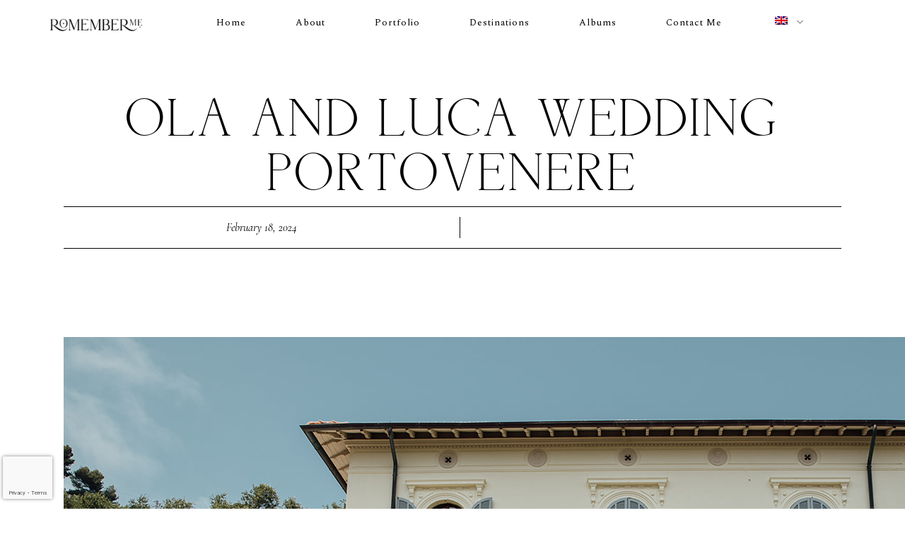

--- FILE ---
content_type: text/html; charset=UTF-8
request_url: https://romember.me/gallery/ola-and-luca-wedding-portovenere/
body_size: 15826
content:
<!DOCTYPE html><html lang="en-GB"  data-menu="leftalign"><head><link rel="profile" href="//gmpg.org/xfn/11" /><title>Ola and Luca wedding Portovenere &#8211; Romember.Me</title><link rel="stylesheet" id="siteground-optimizer-combined-css-dbd488ad7b83eabcd4c265615f374fc1" href="https://romember.me/wp-content/uploads/siteground-optimizer-assets/siteground-optimizer-combined-css-dbd488ad7b83eabcd4c265615f374fc1.css" media="all" /><link rel="preload" href="https://romember.me/wp-content/uploads/siteground-optimizer-assets/siteground-optimizer-combined-css-dbd488ad7b83eabcd4c265615f374fc1.css" as="style"><meta name='robots' content='max-image-preview:large' /> <style>img:is([sizes="auto" i], [sizes^="auto," i]) { contain-intrinsic-size: 3000px 1500px }</style><meta http-equiv="Content-Type" content="text/html; charset=utf-8" /><meta name="viewport" content="width=device-width, initial-scale=1, maximum-scale=1" /><meta name="format-detection" content="telephone=no"><link rel="alternate" type="application/rss+xml" title="Romember.Me &raquo; Feed" href="https://romember.me/feed/" /><link rel="alternate" type="application/rss+xml" title="Romember.Me &raquo; Comments Feed" href="https://romember.me/comments/feed/" /> <style id='cf-frontend-style-inline-css' type='text/css'> @font-face {
 font-family: 'Stampatello Romember me';
 font-weight: 100;
 font-display: auto;
 src: url('https://romember.me/wp-content/uploads/2023/01/Le-More-Collection-Serif.ttf') format('truetype'),
 url('https://romember.me/wp-content/uploads/2023/01/Le-More-Collection-Serif.otf') format('OpenType');
}
@font-face {
 font-family: 'Minion Pro';
 font-weight: 100;
 font-display: auto;
 src: url('https://romember.me/wp-content/uploads/2023/01/Minion-Pro-Regular.ttf') format('truetype');
}
@font-face {
 font-family: 'caligrafia';
 font-weight: 100;
 font-display: auto;
 src: url('https://romember.me/wp-content/uploads/2023/01/Le-More-Collection-Script.ttf') format('truetype'),
 url('https://romember.me/wp-content/uploads/2023/01/Le-More-Collection-Script.otf') format('OpenType');
} </style><link rel='stylesheet' id='sbi_styles-css' href='https://romember.me/wp-content/plugins/instagram-feed/css/sbi-styles.min.css?ver=6.5.0' type='text/css' media='all' /> <style id='classic-theme-styles-inline-css' type='text/css'> /*! This file is auto-generated */
.wp-block-button__link{color:#fff;background-color:#32373c;border-radius:9999px;box-shadow:none;text-decoration:none;padding:calc(.667em + 2px) calc(1.333em + 2px);font-size:1.125em}.wp-block-file__button{background:#32373c;color:#fff;text-decoration:none} </style> <style id='global-styles-inline-css' type='text/css'> :root{--wp--preset--aspect-ratio--square: 1;--wp--preset--aspect-ratio--4-3: 4/3;--wp--preset--aspect-ratio--3-4: 3/4;--wp--preset--aspect-ratio--3-2: 3/2;--wp--preset--aspect-ratio--2-3: 2/3;--wp--preset--aspect-ratio--16-9: 16/9;--wp--preset--aspect-ratio--9-16: 9/16;--wp--preset--color--black: #000000;--wp--preset--color--cyan-bluish-gray: #abb8c3;--wp--preset--color--white: #ffffff;--wp--preset--color--pale-pink: #f78da7;--wp--preset--color--vivid-red: #cf2e2e;--wp--preset--color--luminous-vivid-orange: #ff6900;--wp--preset--color--luminous-vivid-amber: #fcb900;--wp--preset--color--light-green-cyan: #7bdcb5;--wp--preset--color--vivid-green-cyan: #00d084;--wp--preset--color--pale-cyan-blue: #8ed1fc;--wp--preset--color--vivid-cyan-blue: #0693e3;--wp--preset--color--vivid-purple: #9b51e0;--wp--preset--gradient--vivid-cyan-blue-to-vivid-purple: linear-gradient(135deg,rgba(6,147,227,1) 0%,rgb(155,81,224) 100%);--wp--preset--gradient--light-green-cyan-to-vivid-green-cyan: linear-gradient(135deg,rgb(122,220,180) 0%,rgb(0,208,130) 100%);--wp--preset--gradient--luminous-vivid-amber-to-luminous-vivid-orange: linear-gradient(135deg,rgba(252,185,0,1) 0%,rgba(255,105,0,1) 100%);--wp--preset--gradient--luminous-vivid-orange-to-vivid-red: linear-gradient(135deg,rgba(255,105,0,1) 0%,rgb(207,46,46) 100%);--wp--preset--gradient--very-light-gray-to-cyan-bluish-gray: linear-gradient(135deg,rgb(238,238,238) 0%,rgb(169,184,195) 100%);--wp--preset--gradient--cool-to-warm-spectrum: linear-gradient(135deg,rgb(74,234,220) 0%,rgb(151,120,209) 20%,rgb(207,42,186) 40%,rgb(238,44,130) 60%,rgb(251,105,98) 80%,rgb(254,248,76) 100%);--wp--preset--gradient--blush-light-purple: linear-gradient(135deg,rgb(255,206,236) 0%,rgb(152,150,240) 100%);--wp--preset--gradient--blush-bordeaux: linear-gradient(135deg,rgb(254,205,165) 0%,rgb(254,45,45) 50%,rgb(107,0,62) 100%);--wp--preset--gradient--luminous-dusk: linear-gradient(135deg,rgb(255,203,112) 0%,rgb(199,81,192) 50%,rgb(65,88,208) 100%);--wp--preset--gradient--pale-ocean: linear-gradient(135deg,rgb(255,245,203) 0%,rgb(182,227,212) 50%,rgb(51,167,181) 100%);--wp--preset--gradient--electric-grass: linear-gradient(135deg,rgb(202,248,128) 0%,rgb(113,206,126) 100%);--wp--preset--gradient--midnight: linear-gradient(135deg,rgb(2,3,129) 0%,rgb(40,116,252) 100%);--wp--preset--font-size--small: 13px;--wp--preset--font-size--medium: 20px;--wp--preset--font-size--large: 36px;--wp--preset--font-size--x-large: 42px;--wp--preset--spacing--20: 0.44rem;--wp--preset--spacing--30: 0.67rem;--wp--preset--spacing--40: 1rem;--wp--preset--spacing--50: 1.5rem;--wp--preset--spacing--60: 2.25rem;--wp--preset--spacing--70: 3.38rem;--wp--preset--spacing--80: 5.06rem;--wp--preset--shadow--natural: 6px 6px 9px rgba(0, 0, 0, 0.2);--wp--preset--shadow--deep: 12px 12px 50px rgba(0, 0, 0, 0.4);--wp--preset--shadow--sharp: 6px 6px 0px rgba(0, 0, 0, 0.2);--wp--preset--shadow--outlined: 6px 6px 0px -3px rgba(255, 255, 255, 1), 6px 6px rgba(0, 0, 0, 1);--wp--preset--shadow--crisp: 6px 6px 0px rgba(0, 0, 0, 1);}:where(.is-layout-flex){gap: 0.5em;}:where(.is-layout-grid){gap: 0.5em;}body .is-layout-flex{display: flex;}.is-layout-flex{flex-wrap: wrap;align-items: center;}.is-layout-flex > :is(*, div){margin: 0;}body .is-layout-grid{display: grid;}.is-layout-grid > :is(*, div){margin: 0;}:where(.wp-block-columns.is-layout-flex){gap: 2em;}:where(.wp-block-columns.is-layout-grid){gap: 2em;}:where(.wp-block-post-template.is-layout-flex){gap: 1.25em;}:where(.wp-block-post-template.is-layout-grid){gap: 1.25em;}.has-black-color{color: var(--wp--preset--color--black) !important;}.has-cyan-bluish-gray-color{color: var(--wp--preset--color--cyan-bluish-gray) !important;}.has-white-color{color: var(--wp--preset--color--white) !important;}.has-pale-pink-color{color: var(--wp--preset--color--pale-pink) !important;}.has-vivid-red-color{color: var(--wp--preset--color--vivid-red) !important;}.has-luminous-vivid-orange-color{color: var(--wp--preset--color--luminous-vivid-orange) !important;}.has-luminous-vivid-amber-color{color: var(--wp--preset--color--luminous-vivid-amber) !important;}.has-light-green-cyan-color{color: var(--wp--preset--color--light-green-cyan) !important;}.has-vivid-green-cyan-color{color: var(--wp--preset--color--vivid-green-cyan) !important;}.has-pale-cyan-blue-color{color: var(--wp--preset--color--pale-cyan-blue) !important;}.has-vivid-cyan-blue-color{color: var(--wp--preset--color--vivid-cyan-blue) !important;}.has-vivid-purple-color{color: var(--wp--preset--color--vivid-purple) !important;}.has-black-background-color{background-color: var(--wp--preset--color--black) !important;}.has-cyan-bluish-gray-background-color{background-color: var(--wp--preset--color--cyan-bluish-gray) !important;}.has-white-background-color{background-color: var(--wp--preset--color--white) !important;}.has-pale-pink-background-color{background-color: var(--wp--preset--color--pale-pink) !important;}.has-vivid-red-background-color{background-color: var(--wp--preset--color--vivid-red) !important;}.has-luminous-vivid-orange-background-color{background-color: var(--wp--preset--color--luminous-vivid-orange) !important;}.has-luminous-vivid-amber-background-color{background-color: var(--wp--preset--color--luminous-vivid-amber) !important;}.has-light-green-cyan-background-color{background-color: var(--wp--preset--color--light-green-cyan) !important;}.has-vivid-green-cyan-background-color{background-color: var(--wp--preset--color--vivid-green-cyan) !important;}.has-pale-cyan-blue-background-color{background-color: var(--wp--preset--color--pale-cyan-blue) !important;}.has-vivid-cyan-blue-background-color{background-color: var(--wp--preset--color--vivid-cyan-blue) !important;}.has-vivid-purple-background-color{background-color: var(--wp--preset--color--vivid-purple) !important;}.has-black-border-color{border-color: var(--wp--preset--color--black) !important;}.has-cyan-bluish-gray-border-color{border-color: var(--wp--preset--color--cyan-bluish-gray) !important;}.has-white-border-color{border-color: var(--wp--preset--color--white) !important;}.has-pale-pink-border-color{border-color: var(--wp--preset--color--pale-pink) !important;}.has-vivid-red-border-color{border-color: var(--wp--preset--color--vivid-red) !important;}.has-luminous-vivid-orange-border-color{border-color: var(--wp--preset--color--luminous-vivid-orange) !important;}.has-luminous-vivid-amber-border-color{border-color: var(--wp--preset--color--luminous-vivid-amber) !important;}.has-light-green-cyan-border-color{border-color: var(--wp--preset--color--light-green-cyan) !important;}.has-vivid-green-cyan-border-color{border-color: var(--wp--preset--color--vivid-green-cyan) !important;}.has-pale-cyan-blue-border-color{border-color: var(--wp--preset--color--pale-cyan-blue) !important;}.has-vivid-cyan-blue-border-color{border-color: var(--wp--preset--color--vivid-cyan-blue) !important;}.has-vivid-purple-border-color{border-color: var(--wp--preset--color--vivid-purple) !important;}.has-vivid-cyan-blue-to-vivid-purple-gradient-background{background: var(--wp--preset--gradient--vivid-cyan-blue-to-vivid-purple) !important;}.has-light-green-cyan-to-vivid-green-cyan-gradient-background{background: var(--wp--preset--gradient--light-green-cyan-to-vivid-green-cyan) !important;}.has-luminous-vivid-amber-to-luminous-vivid-orange-gradient-background{background: var(--wp--preset--gradient--luminous-vivid-amber-to-luminous-vivid-orange) !important;}.has-luminous-vivid-orange-to-vivid-red-gradient-background{background: var(--wp--preset--gradient--luminous-vivid-orange-to-vivid-red) !important;}.has-very-light-gray-to-cyan-bluish-gray-gradient-background{background: var(--wp--preset--gradient--very-light-gray-to-cyan-bluish-gray) !important;}.has-cool-to-warm-spectrum-gradient-background{background: var(--wp--preset--gradient--cool-to-warm-spectrum) !important;}.has-blush-light-purple-gradient-background{background: var(--wp--preset--gradient--blush-light-purple) !important;}.has-blush-bordeaux-gradient-background{background: var(--wp--preset--gradient--blush-bordeaux) !important;}.has-luminous-dusk-gradient-background{background: var(--wp--preset--gradient--luminous-dusk) !important;}.has-pale-ocean-gradient-background{background: var(--wp--preset--gradient--pale-ocean) !important;}.has-electric-grass-gradient-background{background: var(--wp--preset--gradient--electric-grass) !important;}.has-midnight-gradient-background{background: var(--wp--preset--gradient--midnight) !important;}.has-small-font-size{font-size: var(--wp--preset--font-size--small) !important;}.has-medium-font-size{font-size: var(--wp--preset--font-size--medium) !important;}.has-large-font-size{font-size: var(--wp--preset--font-size--large) !important;}.has-x-large-font-size{font-size: var(--wp--preset--font-size--x-large) !important;}
:where(.wp-block-post-template.is-layout-flex){gap: 1.25em;}:where(.wp-block-post-template.is-layout-grid){gap: 1.25em;}
:where(.wp-block-columns.is-layout-flex){gap: 2em;}:where(.wp-block-columns.is-layout-grid){gap: 2em;}
:root :where(.wp-block-pullquote){font-size: 1.5em;line-height: 1.6;} </style> <style id='artale-screen-inline-css' type='text/css'> @font-face {
 font-family: "deriviaregular";
 src: url(https://romember.me/wp-content/themes/artale/fonts/derivia-regular-webfont.woff) format("woff");
 font-weight: 400;
 font-style: normal;
 } </style> <style id='kirki-styles-global-inline-css' type='text/css'> #right-click-content{background:rgba(0, 0, 0, 0.5);color:#ffffff;}body, input[type=search], input[type=text], input[type=password], input[type=email], input[type=url], input[type=date], input[type=tel], input.wpcf7-text, .woocommerce table.cart td.actions .coupon .input-text, .woocommerce-page table.cart td.actions .coupon .input-text, .woocommerce #content table.cart td.actions .coupon .input-text, .woocommerce-page #content table.cart td.actions .coupon .input-text, select, textarea, .ui-widget input, .ui-widget select, .ui-widget textarea, .ui-widget button, .ui-widget label, .ui-widget-header, .zm_alr_ul_container, .comment .right h7, .comment-date, .post-author-name h6, .author-content h4{font-family:Martel;font-size:14px;font-weight:400;letter-spacing:0px;line-height:1.8;text-transform:none;}h1, h2, h3, h4, h5, h6, h7, .post_quote_title, strong[itemprop="author"], #page-content-wrapper .posts.blog li a, .page-content-wrapper .posts.blog li a, #filter_selected, .sidebar-widget li.widget_products, #footer ul.sidebar-widget li ul.posts.blog li a, .testimonial_slider_content, .artale-portfolio-filter-wrapper a.filter-tag-btn, .portfolio-coverflow .swiper-slide .swiper-content .article .article-preview .controls label, .portfolio-timeline-vertical-content-wrapper .timeline .swiper-pagination-bullet, .elementor-tab-title, .testimonials-card-wrapper .owl-carousel .testimonial-name, .post-navigation.previous .navigation-anchor, .post-navigation.next .navigation-anchor, .slick-vertical .slick-slide{font-family:deriviaregular;font-weight:400;letter-spacing:4px;line-height:1.7;text-transform:uppercase;}h1{font-size:36px;}h2{font-size:30px;}h3{font-size:26px;}h4{font-size:24px;}h5{font-size:22px;}h6{font-size:20px;}body, #wrapper, #page-content-wrapper.fixed, #gallery_lightbox h2, .slider_wrapper .gallery_image_caption h2, #body_loading_screen, h3#reply-title span, .overlay_gallery_wrapper, .pagination a, #captcha-wrap .text-box input, .flex-direction-nav a, .blog_promo_title h6, #supersized li, #horizontal_gallery_wrapper .image_caption, body.password-protected #page-content-wrapper .inner .inner-wrapper .sidebar-content, body .ui-dialog[aria-describedby="ajax-login-register-login-dialog"], body .ui-dialog[aria-describedby="ajax-login-register-dialog"], #single-course-meta, #woocommerce-mini-cart-flyout, body #learn-press-course-curriculum.course-curriculum ul.curriculum-sections .section-content .course-item, body #popup-course #popup-sidebar .course-curriculum .section .section-content .course-item{background-color:#ffffff;}body, .pagination a, #gallery_lightbox h2, .slider_wrapper .gallery_image_caption h2, .post_info a, #page-content-wrapper.split #copyright, .page-content-wrapper.split #copyright, .ui-state-default a, .ui-state-default a:link, .ui-state-default a:visited, .woocommerce-MyAccount-navigation ul a, .post-navigation.previous .navigation-anchor, .post-navigation.next .navigation-anchor, .woocommerce-info, .woocommerce-info::before{color:#000000;}::selection, .verline{background-color:#000000;}::-webkit-input-placeholder{color:#000000;}::-moz-placeholder{color:#000000;}:-ms-input-placeholder{color:#000000;}a, .gallery_proof_filter ul li a, #page-content-wrapper .sidebar .content .sidebar-widget li.widget_rss ul li cite, #footer-wrapper ul.sidebar-widget li.widget_rss ul li cite, .woocommerce div.product .woocommerce-tabs ul.tabs li a, .woocommerce-page div.product .woocommerce-tabs ul.tabs li a, #learn-press-course-curriculum.course-curriculum ul.curriculum-sections .section-content .course-item.course-item-lp_lesson .section-item-link::before, body #learn-press-course-curriculum.course-curriculum ul.curriculum-sections .section-content .course-item .item-name, body #learn-press-course-curriculum.course-curriculum ul.curriculum-sections .section-content .course-item .course-item-meta .item-meta, body #popup-course #popup-header .popup-header__inner .course-title a, body #popup-course #sidebar-toggle::before, body #popup-course .back-course, body #learn-press-checkout-form .lp-checkout-form__after .lp-checkout-block .lp-checkout-remember a{color:#dab19f;}.flex-control-paging li a.flex-active, .post-attribute a:before, #menu-wrapper .nav ul li a:before, #menu-wrapper div .nav li > a:before, .post-attribute a:before, a.continue-reading:before, a.continue-reading:after, a.continue-reading span:before, a.continue-reading span:after{background-color:#dab19f;}.flex-control-paging li a.flex-active, .image_boxed_wrapper:hover, .gallery_proof_filter ul li a.active, .gallery_proof_filter ul li a:hover{border-color:#dab19f;}a:hover, a:active, .post_info_comment a i, #commentform .required, #page-content-wrapper .sidebar .content .sidebar-widget li.widget_rss ul li .rss-date, body #learn-press-course-curriculum.course-curriculum ul.curriculum-sections .section-content .course-item .section-item-link:hover .item-name, body #popup-course #popup-header .popup-header__inner .course-title a:hover, body #learn-press-checkout-form .lp-checkout-form__after .lp-checkout-block .lp-checkout-remember a:hover{color:#000000;}input[type=button]:hover, input[type=submit]:hover, a.button:hover, .button:hover, .button.submit, a.button.white:hover, .button.white:hover, a.button.white:active, .button.white:active, #menu-wrapper .nav ul li a:hover:before, #menu-wrapper div .nav li > a:hover:before, .post-attribute a:hover:before{background-color:#000000;}input[type=button]:hover, input[type=submit]:hover, a.button:hover, .button:hover, .button.submit, a.button.white:hover, .button.white:hover, a.button.white:active, .button.white:active, .sidebar-widget li.widget_recent_comments ul li.recentcomments a:hover{border-color:#000000;}h1, h2, h3, h4, h5, h6, h7, pre, code, tt, blockquote, .post-header h5 a, .post-header h3 a, .post-header.grid h6 a, .post-header.fullwidth h4 a, .post-header h5 a, blockquote, .site_loading_logo_item i, .ppb_subtitle, .woocommerce .woocommerce-ordering select, .woocommerce.columns-4 ul.products li.product a.add_to_cart_button, .woocommerce.columns-4 ul.products li.product a.add_to_cart_button:hover, .ui-accordion .ui-accordion-header a, .tabs .ui-state-active a, .post-header h5 a, .post-header h6 a, .flex-direction-nav a:before, .social_share_button_wrapper .social_post_view .view_number, .social_share_button_wrapper .social_post_share_count .share_number, .portfolio_post_previous a, .portfolio_post_next a, #filter_selected, #autocomplete li strong, .themelink, body .ui-dialog[aria-describedby="ajax-login-register-login-dialog"] .ui-dialog-titlebar .ui-dialog-title, body .ui-dialog[aria-describedby="ajax-login-register-dialog"] .ui-dialog-titlebar .ui-dialog-title{color:#c5a583;}body.page.page-template-gallery-archive-split-screen-php #fp-nav li .active span, body.tax-gallerycat #fp-nav li .active span, body.page.page-template-portfolio-fullscreen-split-screen-php #fp-nav li .active span, body.page.tax-portfolioset #fp-nav li .active span, body.page.page-template-gallery-archive-split-screen-php #fp-nav ul li a span, body.tax-gallerycat #fp-nav ul li a span, body.page.page-template-portfolio-fullscreen-split-screen-php #fp-nav ul li a span, body.page.tax-portfolioset #fp-nav ul li a span{background-color:#c5a583;}hr, .post.type-post, .comment .right, .widget_tag_cloud div a, .meta-tags a, .tag_cloud a, #footer, #post_more_wrapper, #page-content-wrapper .inner .sidebar-content, #page-content-wrapper .inner .sidebar-content.left-sidebar, .ajax_close, .ajax_next, .ajax_prev, .portfolio_next, .portfolio_prev, .portfolio_next_prev_wrapper.video .portfolio_prev, .portfolio_next_prev_wrapper.video .portfolio_next, .separated, .blog_next_prev_wrapper, #post_more_wrapper h5, #ajax_portfolio_wrapper.hidding, #ajax_portfolio_wrapper.visible, .tabs.vertical .ui-tabs-panel, .ui-tabs.vertical.right .ui-tabs-nav li, .woocommerce div.product .woocommerce-tabs ul.tabs li, .woocommerce #content div.product .woocommerce-tabs ul.tabs li, .woocommerce-page div.product .woocommerce-tabs ul.tabs li, .woocommerce-page #content div.product .woocommerce-tabs ul.tabs li, .woocommerce div.product .woocommerce-tabs .panel, .woocommerce-page div.product .woocommerce-tabs .panel, .woocommerce #content div.product .woocommerce-tabs .panel, .woocommerce-page #content div.product .woocommerce-tabs .panel, .woocommerce table.shop_table, .woocommerce-page table.shop_table, .woocommerce .cart-collaterals .cart_totals, .woocommerce-page .cart-collaterals .cart_totals, .woocommerce .cart-collaterals .shipping_calculator, .woocommerce-page .cart-collaterals .shipping_calculator, .woocommerce .cart-collaterals .cart_totals tr td, .woocommerce .cart-collaterals .cart_totals tr th, .woocommerce-page .cart-collaterals .cart_totals tr td, .woocommerce-page .cart-collaterals .cart_totals tr th, table tr th, table tr td, .woocommerce #payment, .woocommerce-page #payment, .woocommerce #payment ul.payment_methods li, .woocommerce-page #payment ul.payment_methods li, .woocommerce #payment div.form-row, .woocommerce-page #payment div.form-row, .ui-tabs li:first-child, .ui-tabs .ui-tabs-nav li, .ui-tabs.vertical .ui-tabs-nav li, .ui-tabs.vertical.right .ui-tabs-nav li.ui-state-active, .ui-tabs.vertical .ui-tabs-nav li:last-child, #page-content-wrapper .inner .sidebar-wrapper ul.sidebar-widget li.widget_nav_menu ul.menu li.current-menu-item a, .page-content-wrapper .inner .sidebar-wrapper ul.sidebar-widget li.widget_nav_menu ul.menu li.current-menu-item a, .ui-accordion .ui-accordion-header, .ui-accordion .ui-accordion-content, #page-content-wrapper .sidebar .content .sidebar-widget li h2.widgettitle:before, h2.widgettitle:before, #autocomplete, .ppb_blog_minimal .one-third_bg, .tabs .ui-tabs-panel, .ui-tabs .ui-tabs-nav li, .ui-tabs li:first-child, .ui-tabs.vertical .ui-tabs-nav li:last-child, .woocommerce .woocommerce-ordering select, .woocommerce div.product .woocommerce-tabs ul.tabs li.active, .woocommerce-page div.product .woocommerce-tabs ul.tabs li.active, .woocommerce #content div.product .woocommerce-tabs ul.tabs li.active, .woocommerce-page #content div.product .woocommerce-tabs ul.tabs li.active, .woocommerce-page table.cart th, table.shop_table thead tr th, hr.title_break, .overlay_gallery_border, #page-content-wrapper.split #copyright, .page-content-wrapper.split #copyright, .post.type-post, .events.type-events, h5.event_title, .post-header h5.event_title, .client_archive_wrapper, #page-content-wrapper .sidebar .content .sidebar-widget li.widget, .page-content-wrapper .sidebar .content .sidebar-widget li.widget, hr.title_break.bold, blockquote, .social_share_button_wrapper, .social_share_button_wrapper, body:not(.single) .post-wrapper, .theme-border, #about-the-author, .related.products, .woocommerce div.product div.summary .product_meta, #single-course-meta ul.single-course-meta-data li.single-course-meta-data-separator, body .course-curriculum ul.curriculum-sections .section-header, .course-reviews-list li, .course-reviews-list-shortcode li, .wp-block-table, .wp-block-table td, .wp-block-table th, .wp-block-table.is-style-stripes td, .wp-block-table.is-style-stripes th, table, .widget_categories ul > li, .widget_pages ul > li, .widget_archive ul > li, #page-content-wrapper .sidebar .content .sidebar-widget li h2.widgettitle:before, h2.widgettitle:before, #page-content-wrapper .sidebar .content .sidebar-widget li h2.widgettitle:after, h2.widgettitle:after, .woocommerce table.shop_table tbody tr.cart_item td, .comment, .woocommerce-page div.product .woocommerce-tabs, .woocommerce-variation-add-to-cart, .woocommerce form.checkout_coupon, .woocommerce form.login, .woocommerce form.register, .sticky .post-wrapper, body:not(.single) .post.sticky:first-child .post-wrapper, #wp-calendar, .woocommerce table.shop_table_responsive tbody tr:first-child td:first-child, .woocommerce-page table.shop_table_responsive tbody tr:first-child td:first-child, form.protected-post-form p, #learn-press-checkout-login, #learn-press-checkout-register, .woocommerce-info, .wp-block-quote, .woocommerce-page #payment div.payment_box, body #learn-press-course-curriculum.course-curriculum ul.curriculum-sections .section-content .course-item, body #learn-press-course-curriculum.course-curriculum ul.curriculum-sections .section-content .course-item .course-item-meta .item-meta{border-color:#dab19f;}input[type=submit], input[type=button], a.button, .button, .woocommerce .page_slider a.button, a.button.fullwidth, .woocommerce-page div.product form.cart .button, .woocommerce #respond input#submit.alt, .woocommerce a.button.alt, .woocommerce button.button.alt, .woocommerce input.button.alt, body .ui-dialog[aria-describedby="ajax-login-register-login-dialog"] .form-wrapper input[type="submit"], body .ui-dialog[aria-describedby="ajax-login-register-dialog"] .form-wrapper input[type="submit"], .select2-container--default .select2-selection--single{font-family:Martel;font-size:16px;font-weight:400;letter-spacing:0px;line-height:1.6;text-transform:none;}input[type=text], input[type=password], input[type=email], input[type=url], input[type=tel], input[type=date], textarea{-webkit-border-radius:0px;-moz-border-radius:0px;border-radius:0px;}input[type=text], input[type=password], input[type=email], input[type=url], input[type=tel], input[type=date], textarea, .widget_search form, .widget_search input.search-field, .woocommerce-page .quantity input.qty{background-color:#ffffff;}input[type=text], input[type=password], input[type=email], input[type=url], input[type=tel], input[type=date], textarea.widget_search input.search-field, .woocommerce-page .quantity input.qty{color:#000000;}input[type=text], input[type=password], input[type=email], input[type=url], input[type=tel], input[type=date], textarea, .select2-container--default .select2-selection--single, .select2-dropdown, .widget_search form, .woocommerce-page .quantity input.qty{border-color:#000000;}input[type=text]:focus, input[type=password]:focus, input[type=email]:focus, input[type=url]:focus, input[type=date]:focus, textarea:focus, .widget_search form.focus, .woocommerce-page .quantity input.qty:focus{border-color:#C7A17A;}.input-effect ~ .focus-border{background-color:#C7A17A;}input[type=submit], input[type=button], a.button, .button, .woocommerce .page_slider a.button, a.button.fullwidth, .woocommerce-page div.product form.cart .button, .woocommerce #respond input#submit.alt, .woocommerce a.button.alt, .woocommerce button.button.alt, .woocommerce input.button.alt, body .ui-dialog[aria-describedby="ajax-login-register-login-dialog"] .form-wrapper input[type="submit"], body .ui-dialog[aria-describedby="ajax-login-register-dialog"] .form-wrapper input[type="submit"], body.learnpress-page #page-content-wrapper .order-recover .lp-button, .learnpress-page #learn-press-profile-basic-information button, body #page-content-wrapper p#lp-avatar-actions button, .learnpress-page #profile-content-settings form button[type=submit], button, .woocommerce #respond input#submit, .elementor-widget-button, .woocommerce .cart .button{font-family:Spectral;font-size:13px;font-weight:500;letter-spacing:0px;line-height:1.6;text-transform:uppercase;}input[type=submit], input[type=button], a.button, .button, .woocommerce .page_slider a.button, a.button.fullwidth, .woocommerce-page div.product form.cart .button, .woocommerce #respond input#submit.alt, .woocommerce a.button.alt, .woocommerce button.button.alt, .woocommerce input.button.alt, body .ui-dialog[aria-describedby="ajax-login-register-login-dialog"] .form-wrapper input[type="submit"], body .ui-dialog[aria-describedby="ajax-login-register-dialog"] .form-wrapper input[type="submit"], a#go-to-top, .pagination span, .widget_tag_cloud div a, .pagination a, .pagination span, body.learnpress-page #page-content-wrapper .order-recover .lp-button, .learnpress-page #learn-press-profile-basic-information button, body #page-content-wrapper p#lp-avatar-actions button, .learnpress-page #profile-content-settings form button[type=submit], .learnpress-page #page-content-wrapper .lp-button, button, .woocommerce #respond input#submit, .widget_product_tag_cloud a, .woocommerce #page-content-wrapper a.button, #page-content-wrapper ul.learn-press-nav-tabs .course-nav a, body.learnpress-page.profile .lp-tab-sections li a, body.learnpress-page.profile .lp-tab-sections li span, body.learnpress-page.profile .lp-tab-sections .section-tab.active span, #single-course-meta{-webkit-border-radius:0px;-moz-border-radius:0px;border-radius:0px;}input[type=submit], input[type=button], a.button, .button, .pagination a:hover, .woocommerce .footer-main-container .button, .woocommerce .footer-main-container .button:hover, .woocommerce-page div.product form.cart .button, .woocommerce #respond input#submit.alt, .woocommerce a.button.alt, .woocommerce button.button.alt, .woocommerce input.button.alt, .post-type-icon, .filter li a:hover, .filter li a.active, #portfolio_wall_filters li a.active, #portfolio_wall_filters li a:hover, .comment_box, .one-half.gallery2 .portfolio_type_wrapper, .one-third.gallery3 .portfolio_type_wrapper, .one_fourth.gallery4 .portfolio_type_wrapper, .one_fifth.gallery5 .portfolio_type_wrapper, .portfolio_type_wrapper, .widget_tag_cloud div a:hover, .ui-accordion .ui-accordion-header .ui-icon, .mobile-menu-wrapper #mobile-menu-close.button, .mobile-menu-wrapper #btn-close-mobile-menu, body .ui-dialog[aria-describedby="ajax-login-register-login-dialog"] .form-wrapper input[type="submit"], body .ui-dialog[aria-describedby="ajax-login-register-dialog"] .form-wrapper input[type="submit"], .learnpress-page #page-content-wrapper .lp-button, .learnpress-page #learn-press-profile-basic-information button, .learnpress-page #profile-content-settings form button[type=submit], button, .widget_search input#searchsubmit:hover, #wp-calendar thead th, #page-content-wrapper .sidebar .content .sidebar-widget li.widget_categories .cat-count, .widget_categories .cat-count, #page-content-wrapper .sidebar .content .sidebar-widget li.widget_archive .archive-count, .widget_archive .archive-count, .woocommerce #respond input#submit, .widget_product_tag_cloud a:hover,.woocommerce .widget_price_filter .ui-slider .ui-slider-range, .woocommerce-page .widget_price_filter .ui-slider .ui-slider-range, .woocommerce .widget_price_filter .ui-slider .ui-slider-handle, .woocommerce-page .widget_price_filter .ui-slider .ui-slider-handle, .woocommerce .widget_price_filter .price_slider_amount .button, .woocommerce-page .widget_price_filter .price_slider_amount .button, .woocommerce #page-content-wrapper a.button, .woocommerce #respond input#submit, .woocommerce a.button, .woocommerce button.button, .woocommerce input.button, body #learn-press-course .course-summary-sidebar .course-sidebar-preview .lp-course-buttons button, body #checkout-payment #checkout-order-action button{background-color:#000000;}.pagination span, .pagination a:hover, .button.ghost, .button.ghost:hover, .button.ghost:active, blockquote:after, .woocommerce-MyAccount-navigation ul li.is-active, body .ui-dialog[aria-describedby="ajax-login-register-login-dialog"] .form-wrapper input[type="submit"], body .ui-dialog[aria-describedby="ajax-login-register-dialog"] .form-wrapper input[type="submit"], .learnpress-page #page-content-wrapper .lp-button, .learnpress-page #learn-press-profile-basic-information button, .learnpress-page #profile-content-settings form button[type=submit], .widget_search input#searchsubmit:hover, .woocommerce .widget_price_filter .ui-slider .ui-slider-handle, .woocommerce-page .widget_price_filter .ui-slider .ui-slider-handle, .woocommerce #respond input#submit, .woocommerce a.button, .woocommerce button.button, .woocommerce input.button{border-color:#000000;}.comment_box:before, .comment_box:after{border-top-color:#000000;}.button.ghost, .button.ghost:hover, .button.ghost:active, .infinite_load_more, blockquote:before, .woocommerce-MyAccount-navigation ul li.is-active a, body .ui-dialog[aria-describedby="ajax-login-register-login-dialog"] .form-wrapper input[type="submit"], body .ui-dialog[aria-describedby="ajax-login-register-dialog"] .form-wrapper input[type="submit"], #page-content-wrapper .inner .sidebar-wrapper .sidebar-widget li.widget_recent_comments ul li.recentcomments a:not(.url), .woocommerce-page .price_slider_amount .price_label{color:#000000;}input[type=submit], input[type=button], a.button, .button, .pagination a:hover, .woocommerce .footer-main-container .button , .woocommerce .footer-main-container .button:hover, .woocommerce-page div.product form.cart .button, .woocommerce #respond input#submit.alt, .woocommerce a.button.alt, .woocommerce button.button.alt, .woocommerce input.button.alt, .post-type-icon, .filter li a:hover, .filter li a.active, #portfolio_wall_filters li a.active, #portfolio_wall_filters li a:hover, .comment_box, .one-half.gallery2 .portfolio_type_wrapper, .one-third.gallery3 .portfolio_type_wrapper, .one_fourth.gallery4 .portfolio_type_wrapper, .one_fifth.gallery5 .portfolio_type_wrapper, .portfolio_type_wrapper, .widget_tag_cloud div a:hover, .ui-accordion .ui-accordion-header .ui-icon, .mobile-menu-wrapper #mobile-menu-close.button, #go-to-top, body .ui-dialog[aria-describedby="ajax-login-register-login-dialog"] .form-wrapper input[type="submit"], body .ui-dialog[aria-describedby="ajax-login-register-dialog"] .form-wrapper input[type="submit"], .mobile-menu-wrapper #btn-close-mobile-menu, body.learnpress-page #page-content-wrapper .lp-button, .learnpress-page #learn-press-profile-basic-information button, .learnpress-page #profile-content-settings form button[type=submit], button, .widget_search input#searchsubmit:hover, #wp-calendar caption, #wp-calendar thead th, #page-content-wrapper .sidebar .content .sidebar-widget li.widget_categories .cat-count, .widget_categories .cat-count, #page-content-wrapper .sidebar .content .sidebar-widget li.widget_archive .archive-count, .widget_archive .archive-count, .woocommerce #respond input#submit, .widget_product_tag_cloud a:hover, .woocommerce .widget_price_filter .price_slider_amount .button, .woocommerce-page .widget_price_filter .price_slider_amount .button, .woocommerce #page-content-wrapper a.button, .woocommerce #respond input#submit, .woocommerce a.button, .woocommerce button.button, .woocommerce input.button, body #learn-press-course .course-summary-sidebar .course-sidebar-preview .lp-course-buttons button, body #checkout-payment #checkout-order-action button{color:#ffffff;}input[type=submit], input[type=button], a.button, .button, .pagination a:hover, .woocommerce .footer-main-container .button , .woocommerce .footer-main-container .button:hover, .woocommerce-page div.product form.cart .button, .woocommerce #respond input#submit.alt, .woocommerce a.button.alt, .woocommerce button.button.alt, .woocommerce input.button.alt, .infinite_load_more, .widget_tag_cloud div a:hover, .mobile-menu-wrapper #btn-close-mobile-menu, .mobile-menu-wrapper #mobile-menu-close.button, body .ui-dialog[aria-describedby="ajax-login-register-login-dialog"] .form-wrapper input[type="submit"], body .ui-dialog[aria-describedby="ajax-login-register-dialog"] .form-wrapper input[type="submit"], .learnpress-page #learn-press-profile-basic-information button, .learnpress-page #profile-content-settings form button[type=submit], button, .woocommerce #respond input#submit, .widget_product_tag_cloud a:hover, .woocommerce .widget_price_filter .price_slider_amount .button, .woocommerce-page .widget_price_filter .price_slider_amount .button, .woocommerce #page-content-wrapper a.button, .woocommerce #respond input#submit, .woocommerce a.button, .woocommerce button.button, .woocommerce input.button, body #learn-press-course .course-summary-sidebar .course-sidebar-preview .lp-course-buttons button, body #checkout-payment #checkout-order-action button{border-color:#000000;}#wp-calendar tbody td#today{border-bottom-color:#000000;}input[type=button]:hover, input[type=submit]:hover, a.button:hover, .button:hover, .button.submit, a.button.white:hover, .button.white:hover, a.button.white:active, .button.white:active, .black_bg input[type=submit], .learnpress-page #page-content-wrapper .lp-button:hover, .learnpress-page #learn-press-profile-basic-information button:hover, .learnpress-page #profile-content-settings form button[type=submit]:hover, .woocommerce #respond input#submit:hover, .woocommerce button.button.alt.disabled, .woocommerce button.button.alt.disabled:hover, .woocommerce #page-content-wrapper a.button:hover, .woocommerce #respond input#submit:hover, .woocommerce a.button:hover, .woocommerce button.button:hover, .woocommerce input.button:hover, #woocommerce-mini-cart-flyout .woocommerce-mini-cart__buttons a:not(.checkout), body #learn-press-course .course-summary-sidebar .course-sidebar-preview .lp-course-buttons button:hover, body #checkout-payment #checkout-order-action button:hover{background-color:#ffffff;}input[type=button]:hover, input[type=submit]:hover, a.button:hover, .button:hover, .button.submit, a.button.white:hover, .button.white:hover, a.button.white:active, .button.white:active, .black_bg input[type=submit], body.learnpress-page #page-content-wrapper .lp-button:hover, .learnpress-page #learn-press-profile-basic-information button:hover, .learnpress-page #profile-content-settings form button[type=submit]:hover, button:hover, .woocommerce #respond input#submit:hover, .woocommerce button.button.alt.disabled, .woocommerce button.button.alt.disabled:hover, .woocommerce #page-content-wrapper a.button:hover, .woocommerce #respond input#submit:hover, .woocommerce a.button:hover, .woocommerce button.button:hover, .woocommerce input.button:hover, #woocommerce-mini-cart-flyout .woocommerce-mini-cart__buttons a:not(.checkout), body #learn-press-course .course-summary-sidebar .course-sidebar-preview .lp-course-buttons button:hover, body #checkout-payment #checkout-order-action button:hover{color:#000000;}input[type=button]:hover, input[type=submit]:hover, a.button:hover, .button:hover, .button.submit, a.button.white:hover, .button.white:hover, a.button.white:active, .button.white:active, .black_bg input[type=submit], .learnpress-page #learn-press-profile-basic-information button:hover, .learnpress-page #profile-content-settings form button[type=submit]:hover, button:hover, .woocommerce #respond input#submit:hover, .woocommerce button.button.alt.disabled, .woocommerce button.button.alt.disabled:hover, .woocommerce #page-content-wrapper a.button:hover, .woocommerce #respond input#submit:hover, .woocommerce a.button:hover, .woocommerce button.button:hover, .woocommerce input.button:hover, #woocommerce-mini-cart-flyout .woocommerce-mini-cart__buttons a:not(.checkout), body #learn-press-course .course-summary-sidebar .course-sidebar-preview .lp-course-buttons button:hover, body #checkout-payment #checkout-order-action button:hover{border-color:#000000;}.frame_top, .frame_bottom, .frame_left, .frame_right{background:#000000;}#menu-wrapper .nav ul li a, #menu-wrapper div .nav li > a, .menu-client-wrapper, .themegoods-navigation-wrapper .nav li > a{font-family:Spectral;font-size:13px;font-weight:400;letter-spacing:1px;line-height:1.7;text-transform:none;}#menu-wrapper .nav ul li, #menu-wrapper div .nav li, html[data-menu=center-menu-logo] #logo-right-wrapper{padding-top:28px;padding-bottom:28px;}.top-menu-bar, html{background-color:#ffffff;}#menu-wrapper .nav ul li a, #menu-wrapper div .nav li > a, #mobile-nav-icon, #logo-wrapper .social-profile-wrapper ul li a, .menu-cart-wrapper a{color:#000000;}#mobile-nav-icon{border-color:#000000;}#menu-wrapper .nav ul li a.hover, #menu-wrapper .nav ul li a:hover, #menu-wrapper div .nav li a.hover, #menu-wrapper div .nav li a:hover, .menu-cart-wrapper a:hover, #page_share:hover, #logo-wrapper .social-profile-wrapper ul li a:hover{color:#000000;}#menu-wrapper .nav ul li a:before, #menu-wrapper div .nav li > a:before{background-color:#000000;}#menu-wrapper div .nav > li.current-menu-item > a, #menu-wrapper div .nav > li.current-menu-parent > a, #menu-wrapper div .nav > li.current-menu-ancestor > a, #menu-wrapper div .nav li ul:not(.sub-menu) li.current-menu-item a, #menu-wrapper div .nav li.current-menu-parent ul li.current-menu-item a, #logo-wrapper .social-profile-wrapper ul li a:active{color:#000000;}.top-menu-bar, #nav-wrapper{border-color:#ffffff;}.menu-cart-wrapper .cart-counter{background-color:#D22226;color:#ffffff;}#menu-wrapper .nav ul li ul li a, #menu-wrapper div .nav li ul li a, #menu-wrapper div .nav li.current-menu-parent ul li a{font-family:Spectral;font-size:13px;font-weight:400;letter-spacing:1px;text-transform:none;}#menu-wrapper .nav ul li ul li a, #menu-wrapper div .nav li ul li a, #menu-wrapper div .nav li.current-menu-parent ul li a, #menu-wrapper div .nav li.current-menu-parent ul li.current-menu-item a, #menu-wrapper .nav ul li.megamenu ul li ul li a, #menu-wrapper div .nav li.megamenu ul li ul li a{color:#000000;}#menu-wrapper .nav ul li ul li a:hover, #menu-wrapper div .nav li ul li a:hover, #menu-wrapper div .nav li.current-menu-parent ul li a:hover, #menu-wrapper .nav ul li.megamenu ul li ul li a:hover, #menu-wrapper div .nav li.megamenu ul li ul li a:hover, #menu-wrapper .nav ul li.megamenu ul li ul li a:active, #menu-wrapper div .nav li.megamenu ul li ul li a:active, #menu-wrapper div .nav li.current-menu-parent ul li.current-menu-item a:hover{color:#000000;}#menu-wrapper .nav ul li ul li a:before, #menu-wrapper div .nav li ul li > a:before, #wrapper.transparent .top-menu-bar:not(.scroll) #menu-wrapper div .nav ul li ul li a:before{background-color:#000000;}#menu-wrapper .nav ul li ul, #menu-wrapper div .nav li ul{background:#F7F4F1;border-color:#F7F4F1;}#menu-wrapper div .nav li.megamenu ul li > a, #menu-wrapper div .nav li.megamenu ul li > a:hover, #menu-wrapper div .nav li.megamenu ul li > a:active, #menu-wrapper div .nav li.megamenu ul li.current-menu-item > a{color:#000000;}#menu-wrapper div .nav li.megamenu ul li{border-color:#000000;}.above-top-menu-bar{background:#ffffff;}#top-menu li a, .top-contact-info, .top-contact-info i, .top-contact-info a, .top-contact-info a:hover, .top-contact-info a:active{color:#000000;}.mobile-main-nav li a, #side-sub-menu li a{font-family:Spectral;font-size:22px;font-weight:400;letter-spacing:0px;line-height:2;text-transform:none;}#side-sub-menu li a{font-family:Spectral;font-size:22px;font-weight:400;letter-spacing:0px;line-height:2;text-transform:none;}.mobile-menu-wrapper{background-color:#f3e5dd;}.mobile-main-nav li a, #side-sub-menu li a, .mobile-menu-wrapper .sidebar-wrapper a, .mobile-menu-wrapper .sidebar-wrapper, #btn-close-mobile-menu i, .mobile-menu-wrapper .social-profile-wrapper ul li a, .fullmenu_content #copyright, .mobile-menu-wrapper .sidebar-wrapper h2.widgettitle{color:#000000;}.mobile-main-nav li a:hover, .mobile-main-nav li a:active, #side-sub-menu li a:hover, #side-sub-menu li a:active, .mobile-menu-wrapper .social-profile-wrapper ul li a:hover{color:#000000;}#page-header.hasbg{height:600px;}#page-header{background-color:#ffffff;padding-top:60px;padding-bottom:40px;margin-bottom:0px;}#page-header .page-title-wrapper .page-title-inner{text-align:center;}#page-header h1{font-family:deriviaregular;font-size:70px;font-weight:400;letter-spacing:5px;line-height:1.1;text-transform:uppercase;color:#000000;}.page-tagline, .post-detail.single-post, .woocommerce div.product .woocommerce-tabs ul.tabs li a, .woocommerce-page div.product .woocommerce-tabs ul.tabs li a{font-family:Cormorant Garamond;font-size:16px;font-weight:400;font-style:italic;letter-spacing:0px;text-transform:none;color:#000000;}#page-content-wrapper .sidebar .content .sidebar-widget li h2.widgettitle, h2.widgettitle, h5.widgettitle{font-family:Spectral;font-size:13px;font-weight:400;letter-spacing:3px;text-transform:uppercase;color:#000000;border-color:#000000;}#page-content-wrapper .inner .sidebar-wrapper .sidebar .content, .page-content-wrapper .inner .sidebar-wrapper .sidebar .content{color:#000000;}#page-content-wrapper .inner .sidebar-wrapper a:not(.button), .page-content-wrapper .inner .sidebar-wrapper a:not(.button){color:#000000;}.widget_nav_menu ul > li.menu-item-has-children > a:after{border-color:#000000;}#page-content-wrapper .inner .sidebar-wrapper a:hover:not(.button), #page-content-wrapper .inner .sidebar-wrapper a:active:not(.button), .page-content-wrapper .inner .sidebar-wrapper a:hover:not(.button), .page-content-wrapper .inner .sidebar-wrapper a:active:not(.button){color:#000000;}#footer{font-size:15px;}.footer-main-container-wrapper{font-size:13px;}.footer-main-container, #footer{background-color:#000000;}#footer #wp-calendar caption, #footer #wp-calendar thead tr th{color:#000000;background:#ffffff;}#footer, #copyright, #footer-menu li a, #footer-menu li a:hover, #footer-menu li a:active, #footer input[type=text], #footer input[type=password], #footer input[type=email], #footer input[type=url], #footer input[type=tel], #footer input[type=date], #footer textarea, #footer blockquote{color:#ffffff;}#copyright a, #copyright a:active, #footer a, #footer a:active#footer_photostream a{color:#ffffff;}#footer .sidebar-widget li h2.widgettitle, #footer .widget_tag_cloud div a, #footer .widget_nav_menu ul > li.menu-item-has-children > a:after, #footer .widget_archive .archive-count, #footer .widget_categories .cat-count, #footer #wp-calendar{border-color:#ffffff;}#copyright a:hover, #footer a:hover, .social-profile-wrapper ul li a:hover, #footer a:hover, #footer_photostream a:hover{color:#C7A17A;}#footer .widget_tag_cloud div a:hover{border-color:#C7A17A;}#footer table tr td, #footer .widget_tag_cloud div a, #footer h2.widgettitle:before, #footer h2.widgettitle:after{border-color:rgba(256,256,256,0.5);}#footer .sidebar-widget li h2.widgettitle{color:#ffffff;}.footer-main-container{background-color:#000000;}.footer-main-container, #copyright{color:#ffffff;}.footer-main-container a, #copyright a, #footer-menu li a{color:#ffffff;}.footer-main-container a:hover, #copyright a:hover, #footer-menu li a:hover{color:#C7A17A;}.footer-main-container-wrapper, .footer-main-container{border-color:rgba(256,256,256,0.5);}.footer-main-container-wrapper .social-profile-wrapper ul li a{color:#ffffff;}a#go-to-top{border-color:#000000;color:#000000;}.post-info-cat, .post-info-cat a{color:#000000;border-color:#000000;}.post-featured-image-hover .post-type-icon{border-color:#ffffff;}.blog_post-content-wrapper.layout_grid .post-content-wrapper, .blog_post-content-wrapper.layout_masonry .post-content-wrapper, .blog_post-content-wrapper.layout_metro .post-content-wrapper, .blog_post-content-wrapper.layout_classic .post-content-wrapper{background:#ffffff;}.post-header h5, h6.subtitle, .post-caption h1, #page-content-wrapper .posts.blog li a, .page-content-wrapper .posts.blog li a, #post_featured_slider li .slider_image .slide_post h2, .post-header.grid h6, .sidebar-widget li.widget_recent_comments ul li.recentcomments a:not(.url), #page-content-wrapper .sidebar .content .sidebar-widget li.widget_rss ul li a.rsswidget, #footer-wrapper ul.sidebar-widget li.widget_rss ul li a.rsswidget, .post-navigation .navigation-post-content h7{font-family:deriviaregular;font-weight:400;letter-spacing:3px;text-transform:uppercase;}body.single-post #page-header h1, .post-featured-date-wrapper{font-family:deriviaregular;font-size:50px;font-weight:400;letter-spacing:4px;line-height:1.3;text-transform:uppercase;}body.single-post #page-header .page-title-wrapper .page-title-inner{text-align:center;}body.single-post #post-featured-header{height:650px;}.post-excerpt.post-tag a{background:#ffffff;border-color:#000000;color:#000000;}.post-navigation .navigation-post-content{background:#000000;}.post-navigation .navigation-post-content h7, .post-navigation.previous:hover .navigation-anchor, .post-navigation.next:hover .navigation-anchor, .post-navigation.previous:hover .navigation-anchor:hover, .post-navigation.next:hover .navigation-anchor:hover{color:#ffffff;} </style><link rel='stylesheet' id='google-fonts-1-css' href='https://fonts.googleapis.com/css?family=Roboto%3A100%2C100italic%2C200%2C200italic%2C300%2C300italic%2C400%2C400italic%2C500%2C500italic%2C600%2C600italic%2C700%2C700italic%2C800%2C800italic%2C900%2C900italic%7CRoboto+Slab%3A100%2C100italic%2C200%2C200italic%2C300%2C300italic%2C400%2C400italic%2C500%2C500italic%2C600%2C600italic%2C700%2C700italic%2C800%2C800italic%2C900%2C900italic&#038;display=swap&#038;ver=6.7.1' type='text/css' media='all' /><link rel="preconnect" href="https://fonts.gstatic.com/" crossorigin><script type="text/javascript" src="https://romember.me/wp-includes/js/jquery/jquery.min.js?ver=3.7.1" id="jquery-core-js"></script><link rel="https://api.w.org/" href="https://romember.me/wp-json/" /><link rel="EditURI" type="application/rsd+xml" title="RSD" href="https://romember.me/xmlrpc.php?rsd" /><meta name="generator" content="WordPress 6.7.1" /><link rel="canonical" href="https://romember.me/gallery/ola-and-luca-wedding-portovenere/" /><link rel='shortlink' href='https://romember.me/?p=8115' /><link rel="alternate" title="oEmbed (JSON)" type="application/json+oembed" href="https://romember.me/wp-json/oembed/1.0/embed?url=https%3A%2F%2Fromember.me%2Fgallery%2Fola-and-luca-wedding-portovenere%2F" /><link rel="alternate" title="oEmbed (XML)" type="text/xml+oembed" href="https://romember.me/wp-json/oembed/1.0/embed?url=https%3A%2F%2Fromember.me%2Fgallery%2Fola-and-luca-wedding-portovenere%2F&#038;format=xml" /><meta name="cdp-version" content="1.4.8" /><link rel="alternate" hreflang="en-GB" href="https://romember.me/gallery/ola-and-luca-wedding-portovenere/"/><link rel="alternate" hreflang="it-IT" href="https://romember.me/it/gallery/ola-and-luca-wedding-portovenere/"/><link rel="alternate" hreflang="en" href="https://romember.me/gallery/ola-and-luca-wedding-portovenere/"/><link rel="alternate" hreflang="it" href="https://romember.me/it/gallery/ola-and-luca-wedding-portovenere/"/><meta name="generator" content="Elementor 3.24.2; features: additional_custom_breakpoints; settings: css_print_method-external, google_font-enabled, font_display-swap"> <style> .e-con.e-parent:nth-of-type(n+4):not(.e-lazyloaded):not(.e-no-lazyload),
 .e-con.e-parent:nth-of-type(n+4):not(.e-lazyloaded):not(.e-no-lazyload) * {
 background-image: none !important;
 }
 @media screen and (max-height: 1024px) {
 .e-con.e-parent:nth-of-type(n+3):not(.e-lazyloaded):not(.e-no-lazyload),
 .e-con.e-parent:nth-of-type(n+3):not(.e-lazyloaded):not(.e-no-lazyload) * {
 background-image: none !important;
 }
 }
 @media screen and (max-height: 640px) {
 .e-con.e-parent:nth-of-type(n+2):not(.e-lazyloaded):not(.e-no-lazyload),
 .e-con.e-parent:nth-of-type(n+2):not(.e-lazyloaded):not(.e-no-lazyload) * {
 background-image: none !important;
 }
 } </style><link rel="icon" href="https://romember.me/wp-content/uploads/2023/01/cropped-logo-new-32x32.png" sizes="32x32" /><link rel="icon" href="https://romember.me/wp-content/uploads/2023/01/cropped-logo-new-192x192.png" sizes="192x192" /><link rel="apple-touch-icon" href="https://romember.me/wp-content/uploads/2023/01/cropped-logo-new-180x180.png" /><meta name="msapplication-TileImage" content="https://romember.me/wp-content/uploads/2023/01/cropped-logo-new-270x270.png" /> <style id="loftloader-lite-custom-bg-color">#loftloader-wrapper .loader-section {
 background: #dab19f;
} </style><style id="loftloader-lite-custom-bg-opacity">#loftloader-wrapper .loader-section {
 opacity: 0.95;
} </style><style id="loftloader-lite-custom-loader">#loftloader-wrapper.pl-frame #loader {
 color: #ffffff;
} </style> <style type="text/css" id="wp-custom-css"> body.password-protected-image #wrapper .inner .protected-post-header h1, 
h3#reply-title, .post-navigation.previous .navigation-anchor,
.post-navigation.next .navigation-anchor, .woocommerce div.product .product_title {
 text-transform: uppercase;
}
h3#reply-title {
 font-size: 26px;
}
.themegoods-navigation-wrapper .nav li.megamenu>.elementor-megamenu-wrapper {
 overflow: scroll;
 max-height: 550px;
}
.elementor-5605 .elementor-element.elementor-element-12ac312, .elementor-5645 .elementor-element.elementor-element-806b19a {
 width: 50% !important;
}
.elementor-5585 .elementor-element.elementor-element-9f38edb {
 width: 25% !important;
}
/* Move reCAPTCHA v3 badge to the left */ 
 .grecaptcha-badge {
 width: 70px !important;
 overflow: hidden !important;
 transition: all 0.3s ease !important;
 left: 4px !important;
}
.grecaptcha-badge:hover {
 width: 256px !important;
}
.wpcf7-acceptance .wpcf7-list-item, .wpcf7-checkbox .wpcf7-list-item{
 margin: 0 0 0 0em;
} </style> <style id="wpforms-css-vars-root"> :root {
 --wpforms-field-border-radius: 3px;
--wpforms-field-border-style: solid;
--wpforms-field-border-size: 1px;
--wpforms-field-background-color: #ffffff;
--wpforms-field-border-color: rgba( 0, 0, 0, 0.25 );
--wpforms-field-border-color-spare: rgba( 0, 0, 0, 0.25 );
--wpforms-field-text-color: rgba( 0, 0, 0, 0.7 );
--wpforms-field-menu-color: #ffffff;
--wpforms-label-color: rgba( 0, 0, 0, 0.85 );
--wpforms-label-sublabel-color: rgba( 0, 0, 0, 0.55 );
--wpforms-label-error-color: #d63637;
--wpforms-button-border-radius: 3px;
--wpforms-button-border-style: none;
--wpforms-button-border-size: 1px;
--wpforms-button-background-color: #066aab;
--wpforms-button-border-color: #066aab;
--wpforms-button-text-color: #ffffff;
--wpforms-page-break-color: #066aab;
--wpforms-background-image: none;
--wpforms-background-position: center center;
--wpforms-background-repeat: no-repeat;
--wpforms-background-size: cover;
--wpforms-background-width: 100px;
--wpforms-background-height: 100px;
--wpforms-background-color: rgba( 0, 0, 0, 0 );
--wpforms-background-url: none;
--wpforms-container-padding: 0px;
--wpforms-container-border-style: none;
--wpforms-container-border-width: 1px;
--wpforms-container-border-color: #000000;
--wpforms-container-border-radius: 3px;
--wpforms-field-size-input-height: 43px;
--wpforms-field-size-input-spacing: 15px;
--wpforms-field-size-font-size: 16px;
--wpforms-field-size-line-height: 19px;
--wpforms-field-size-padding-h: 14px;
--wpforms-field-size-checkbox-size: 16px;
--wpforms-field-size-sublabel-spacing: 5px;
--wpforms-field-size-icon-size: 1;
--wpforms-label-size-font-size: 16px;
--wpforms-label-size-line-height: 19px;
--wpforms-label-size-sublabel-font-size: 14px;
--wpforms-label-size-sublabel-line-height: 17px;
--wpforms-button-size-font-size: 17px;
--wpforms-button-size-height: 41px;
--wpforms-button-size-padding-h: 15px;
--wpforms-button-size-margin-top: 10px;
--wpforms-container-shadow-size-box-shadow: none;
 } </style></head><body class="galleries-template-default single single-galleries postid-8115 translatepress-en_GB lightbox-white leftalign tg-single-course-1 loftloader-lite-enabled elementor-default elementor-kit-5582 elementor-page elementor-page-8115"><div id="loftloader-wrapper" class="pl-frame" data-show-close-time="15000" data-max-load-time="0"><div class="loader-section section-fade"></div><div class="loader-inner"><div id="loader"><span></span></div></div><div class="loader-close-button" style="display: none;"><span class="screen-reader-text">Close</span></div></div><div id="perspective" style=""> <!-- Begin mobile menu --> <a id="btn-close-mobile-menu" href="javascript:;"></a><div class="mobile-menu-wrapper"> <a id="mobile-menu-close" href="javascript:;" class="button"><span class="ti-close"></span></a><div class="mobile-menu-content"><div class="menu-main-menu-container"><ul id="mobile_main_menu" class="mobile-main-nav"><li id="menu-item-6318" class="menu-item menu-item-type-post_type menu-item-object-page menu-item-home menu-item-6318"><a href="https://romember.me/">Home</a></li><li id="menu-item-2966" class="menu-item menu-item-type-post_type menu-item-object-page menu-item-2966"><a href="https://romember.me/about-3/">About</a></li><li id="menu-item-33" class="menu-item menu-item-type-custom menu-item-object-custom menu-item-33"><a href="https://romember.me/portfolio-filterable/">Portfolio</a></li><li id="menu-item-5979" class="menu-item menu-item-type-custom menu-item-object-custom menu-item-5979"><a href="https://romember.me/destinations/">Destinations</a></li><li id="menu-item-7110" class="menu-item menu-item-type-post_type menu-item-object-page menu-item-7110"><a href="https://romember.me/albums/">Albums</a></li><li id="menu-item-3471" class="menu-item menu-item-type-post_type menu-item-object-page menu-item-3471"><a href="https://romember.me/contact-2/">Contact Me</a></li><li id="menu-item-7427" class="trp-language-switcher-container menu-item menu-item-type-post_type menu-item-object-language_switcher menu-item-has-children current-language-menu-item menu-item-7427"><a href="https://romember.me/gallery/ola-and-luca-wedding-portovenere/"><span data-no-translation><img class="trp-flag-image" src="https://romember.me/wp-content/plugins/translatepress-multilingual/assets/images/flags/en_GB.png" width="18" height="12" alt="en_GB" title="English"></span></a><ul class="sub-menu"><li id="menu-item-7513" class="trp-language-switcher-container menu-item menu-item-type-post_type menu-item-object-language_switcher menu-item-7513"><a href="https://romember.me/it/gallery/ola-and-luca-wedding-portovenere/"><span data-no-translation><img class="trp-flag-image" src="https://romember.me/wp-content/plugins/translatepress-multilingual/assets/images/flags/it_IT.png" width="18" height="12" alt="it_IT" title="Italian"></span></a></li></ul></li></ul></div></div></div> <!-- End mobile menu --> <!-- Begin template wrapper --><div id="wrapper" class=" "><div id="elementor-header" class="main-menu-wrapper"><div data-elementor-type="wp-post" data-elementor-id="73" class="elementor elementor-73"><section class="elementor-section elementor-top-section elementor-element elementor-element-4cd5dc9 elementor-section-boxed elementor-section-height-default elementor-section-height-default" data-id="4cd5dc9" data-element_type="section" data-settings="{&quot;background_background&quot;:&quot;classic&quot;,&quot;artale_ext_is_background_parallax&quot;:&quot;false&quot;,&quot;artale_ext_is_background_on_scroll&quot;:&quot;false&quot;}"><div class="elementor-container elementor-column-gap-default"><div class="elementor-column elementor-col-50 elementor-top-column elementor-element elementor-element-c1b1981" data-id="c1b1981" data-element_type="column" data-settings="{&quot;artale_ext_link_sidemenu&quot;:&quot;false&quot;,&quot;artale_ext_link_fullmenu&quot;:&quot;false&quot;,&quot;artale_ext_is_sticky&quot;:&quot;false&quot;,&quot;artale_ext_is_scrollme&quot;:&quot;false&quot;,&quot;artale_ext_is_smoove&quot;:&quot;false&quot;,&quot;artale_ext_is_parallax_mouse&quot;:&quot;false&quot;,&quot;artale_ext_is_infinite&quot;:&quot;false&quot;,&quot;artale_ext_is_fadeout_animation&quot;:&quot;false&quot;}"><div class="elementor-widget-wrap elementor-element-populated"><div class="elementor-element elementor-element-a4a55f7 elementor-widget__width-auto elementor-widget-tablet__width-initial elementor-widget elementor-widget-image" data-id="a4a55f7" data-element_type="widget" data-settings="{&quot;artale_image_is_animation&quot;:&quot;false&quot;,&quot;artale_ext_link_sidemenu&quot;:&quot;false&quot;,&quot;artale_ext_link_fullmenu&quot;:&quot;false&quot;,&quot;artale_ext_is_sticky&quot;:&quot;false&quot;,&quot;artale_ext_is_scrollme&quot;:&quot;false&quot;,&quot;artale_ext_is_smoove&quot;:&quot;false&quot;,&quot;artale_ext_is_parallax_mouse&quot;:&quot;false&quot;,&quot;artale_ext_is_infinite&quot;:&quot;false&quot;,&quot;artale_ext_is_fadeout_animation&quot;:&quot;false&quot;}" data-widget_type="image.default"><div class="elementor-widget-container"> <a href="https://romember.me/"> <img fetchpriority="high" width="2728" height="567" src="https://romember.me/wp-content/uploads/2023/01/logo-new.png" class="attachment-full size-full wp-image-5803" alt="" srcset="https://romember.me/wp-content/uploads/2023/01/logo-new.png 2728w, https://romember.me/wp-content/uploads/2023/01/logo-new-330x69.png 330w, https://romember.me/wp-content/uploads/2023/01/logo-new-600x125.png 600w, https://romember.me/wp-content/uploads/2023/01/logo-new-300x62.png 300w, https://romember.me/wp-content/uploads/2023/01/logo-new-1024x213.png 1024w, https://romember.me/wp-content/uploads/2023/01/logo-new-768x160.png 768w, https://romember.me/wp-content/uploads/2023/01/logo-new-1536x319.png 1536w, https://romember.me/wp-content/uploads/2023/01/logo-new-2048x426.png 2048w, https://romember.me/wp-content/uploads/2023/01/logo-new-440x91.png 440w" sizes="(max-width: 2728px) 100vw, 2728px" /> </a></div></div></div></div><div class="elementor-column elementor-col-50 elementor-top-column elementor-element elementor-element-e40414b" data-id="e40414b" data-element_type="column" data-settings="{&quot;artale_ext_link_sidemenu&quot;:&quot;false&quot;,&quot;artale_ext_link_fullmenu&quot;:&quot;false&quot;,&quot;artale_ext_is_sticky&quot;:&quot;false&quot;,&quot;artale_ext_is_scrollme&quot;:&quot;false&quot;,&quot;artale_ext_is_smoove&quot;:&quot;false&quot;,&quot;artale_ext_is_parallax_mouse&quot;:&quot;false&quot;,&quot;artale_ext_is_infinite&quot;:&quot;false&quot;,&quot;artale_ext_is_fadeout_animation&quot;:&quot;false&quot;}"><div class="elementor-widget-wrap elementor-element-populated"><div class="elementor-element elementor-element-b5d9382 elementor-widget__width-auto elementor-hidden-tablet elementor-hidden-phone elementor-widget elementor-widget-artale-navigation-menu" data-id="b5d9382" data-element_type="widget" data-settings="{&quot;artale_ext_link_sidemenu&quot;:&quot;false&quot;,&quot;artale_ext_link_fullmenu&quot;:&quot;false&quot;,&quot;artale_ext_is_sticky&quot;:&quot;false&quot;,&quot;artale_ext_is_scrollme&quot;:&quot;false&quot;,&quot;artale_ext_is_smoove&quot;:&quot;false&quot;,&quot;artale_ext_is_parallax_mouse&quot;:&quot;false&quot;,&quot;artale_ext_is_infinite&quot;:&quot;false&quot;,&quot;artale_ext_is_fadeout_animation&quot;:&quot;false&quot;}" data-widget_type="artale-navigation-menu.default"><div class="elementor-widget-container"><div class="themegoods-navigation-wrapper menu_style1"><div class="menu-main-menu-container"><ul id="nav_menu24" class="nav"><li class=' menu-item menu-item-type-post_type menu-item-object-page menu-item-home'><a href="https://romember.me/" >Home</a></li><li class=' menu-item menu-item-type-post_type menu-item-object-page'><a href="https://romember.me/about-3/" >About</a></li><li class=' menu-item menu-item-type-custom menu-item-object-custom'><a href="https://romember.me/portfolio-filterable/" >Portfolio</a></li><li class=' menu-item menu-item-type-custom menu-item-object-custom'><a href="https://romember.me/destinations/" >Destinations</a></li><li class=' menu-item menu-item-type-post_type menu-item-object-page'><a href="https://romember.me/albums/" >Albums</a></li><li class=' menu-item menu-item-type-post_type menu-item-object-page'><a href="https://romember.me/contact-2/" >Contact Me</a></li><li class=' trp-language-switcher-container menu-item menu-item-type-post_type menu-item-object-language_switcher menu-item-has-children current-language-menu-item arrow'><a href="https://romember.me/gallery/ola-and-luca-wedding-portovenere/" ><span data-no-translation><img class="trp-flag-image" src="https://romember.me/wp-content/plugins/translatepress-multilingual/assets/images/flags/en_GB.png" width="18" height="12" alt="en_GB" title="English"></span></a><ul class="sub-menu"><li class=' trp-language-switcher-container menu-item menu-item-type-post_type menu-item-object-language_switcher'><a href="https://romember.me/it/gallery/ola-and-luca-wedding-portovenere/" ><span data-no-translation><img class="trp-flag-image" src="https://romember.me/wp-content/plugins/translatepress-multilingual/assets/images/flags/it_IT.png" width="18" height="12" alt="it_IT" title="Italian"></span></a></li></ul></li></ul></div></div></div></div><div class="elementor-element elementor-element-e9a2be3 elementor-widget__width-auto elementor-widget-tablet__width-initial elementor-hidden-desktop elementor-widget elementor-widget-image" data-id="e9a2be3" data-element_type="widget" data-settings="{&quot;artale_ext_link_sidemenu&quot;:&quot;true&quot;,&quot;artale_image_is_animation&quot;:&quot;false&quot;,&quot;artale_ext_link_fullmenu&quot;:&quot;false&quot;,&quot;artale_ext_is_sticky&quot;:&quot;false&quot;,&quot;artale_ext_is_scrollme&quot;:&quot;false&quot;,&quot;artale_ext_is_smoove&quot;:&quot;false&quot;,&quot;artale_ext_is_parallax_mouse&quot;:&quot;false&quot;,&quot;artale_ext_is_infinite&quot;:&quot;false&quot;,&quot;artale_ext_is_fadeout_animation&quot;:&quot;false&quot;}" data-widget_type="image.default"><div class="elementor-widget-container"> <img loading="lazy" width="46" height="39" src="https://romember.me/wp-content/uploads/2021/02/menu_home1_black.png" class="attachment-full size-full wp-image-57" alt="" /></div></div></div></div></div></section></div></div><div id="elementor-sticky-header" class="main-menu-wrapper"><div data-elementor-type="wp-post" data-elementor-id="67" class="elementor elementor-67"><section class="elementor-section elementor-top-section elementor-element elementor-element-34f8d85 elementor-section-boxed elementor-section-height-default elementor-section-height-default" data-id="34f8d85" data-element_type="section" data-settings="{&quot;background_background&quot;:&quot;classic&quot;,&quot;artale_ext_is_background_parallax&quot;:&quot;false&quot;}"><div class="elementor-container elementor-column-gap-default"><div class="elementor-column elementor-col-50 elementor-top-column elementor-element elementor-element-5d11d0f" data-id="5d11d0f" data-element_type="column" data-settings="{&quot;artale_ext_link_sidemenu&quot;:&quot;false&quot;,&quot;artale_ext_link_fullmenu&quot;:&quot;false&quot;,&quot;artale_ext_is_sticky&quot;:&quot;false&quot;,&quot;artale_ext_is_scrollme&quot;:&quot;false&quot;,&quot;artale_ext_is_smoove&quot;:&quot;false&quot;,&quot;artale_ext_is_parallax_mouse&quot;:&quot;false&quot;,&quot;artale_ext_is_infinite&quot;:&quot;false&quot;,&quot;artale_ext_is_fadeout_animation&quot;:&quot;false&quot;}"><div class="elementor-widget-wrap elementor-element-populated"><div class="elementor-element elementor-element-00c9e63 elementor-widget__width-inherit elementor-widget-mobile__width-inherit elementor-widget elementor-widget-image" data-id="00c9e63" data-element_type="widget" data-settings="{&quot;artale_image_is_animation&quot;:&quot;false&quot;,&quot;artale_ext_link_sidemenu&quot;:&quot;false&quot;,&quot;artale_ext_link_fullmenu&quot;:&quot;false&quot;,&quot;artale_ext_is_sticky&quot;:&quot;false&quot;,&quot;artale_ext_is_scrollme&quot;:&quot;false&quot;,&quot;artale_ext_is_smoove&quot;:&quot;false&quot;,&quot;artale_ext_is_parallax_mouse&quot;:&quot;false&quot;,&quot;artale_ext_is_infinite&quot;:&quot;false&quot;,&quot;artale_ext_is_fadeout_animation&quot;:&quot;false&quot;}" data-widget_type="image.default"><div class="elementor-widget-container"> <a href="https://romember.me/"> <img loading="lazy" width="2728" height="567" src="https://romember.me/wp-content/uploads/2023/01/logo-new-white.png" class="attachment-full size-full wp-image-5804" alt="" srcset="https://romember.me/wp-content/uploads/2023/01/logo-new-white.png 2728w, https://romember.me/wp-content/uploads/2023/01/logo-new-white-330x69.png 330w, https://romember.me/wp-content/uploads/2023/01/logo-new-white-600x125.png 600w, https://romember.me/wp-content/uploads/2023/01/logo-new-white-300x62.png 300w, https://romember.me/wp-content/uploads/2023/01/logo-new-white-1024x213.png 1024w, https://romember.me/wp-content/uploads/2023/01/logo-new-white-768x160.png 768w, https://romember.me/wp-content/uploads/2023/01/logo-new-white-1536x319.png 1536w, https://romember.me/wp-content/uploads/2023/01/logo-new-white-2048x426.png 2048w, https://romember.me/wp-content/uploads/2023/01/logo-new-white-440x91.png 440w" sizes="(max-width: 2728px) 100vw, 2728px" /> </a></div></div></div></div><div class="elementor-column elementor-col-50 elementor-top-column elementor-element elementor-element-270d5ce" data-id="270d5ce" data-element_type="column" data-settings="{&quot;artale_ext_link_sidemenu&quot;:&quot;false&quot;,&quot;artale_ext_link_fullmenu&quot;:&quot;false&quot;,&quot;artale_ext_is_sticky&quot;:&quot;false&quot;,&quot;artale_ext_is_scrollme&quot;:&quot;false&quot;,&quot;artale_ext_is_smoove&quot;:&quot;false&quot;,&quot;artale_ext_is_parallax_mouse&quot;:&quot;false&quot;,&quot;artale_ext_is_infinite&quot;:&quot;false&quot;,&quot;artale_ext_is_fadeout_animation&quot;:&quot;false&quot;}"><div class="elementor-widget-wrap elementor-element-populated"><div class="elementor-element elementor-element-a5ed9ce elementor-widget__width-auto elementor-hidden-tablet elementor-hidden-phone elementor-widget elementor-widget-artale-navigation-menu" data-id="a5ed9ce" data-element_type="widget" data-settings="{&quot;artale_ext_link_sidemenu&quot;:&quot;false&quot;,&quot;artale_ext_link_fullmenu&quot;:&quot;false&quot;,&quot;artale_ext_is_sticky&quot;:&quot;false&quot;,&quot;artale_ext_is_scrollme&quot;:&quot;false&quot;,&quot;artale_ext_is_smoove&quot;:&quot;false&quot;,&quot;artale_ext_is_parallax_mouse&quot;:&quot;false&quot;,&quot;artale_ext_is_infinite&quot;:&quot;false&quot;,&quot;artale_ext_is_fadeout_animation&quot;:&quot;false&quot;}" data-widget_type="artale-navigation-menu.default"><div class="elementor-widget-container"><div class="themegoods-navigation-wrapper menu_style1"><div class="menu-main-menu-container"><ul id="nav_menu28" class="nav"><li class=' menu-item menu-item-type-post_type menu-item-object-page menu-item-home'><a href="https://romember.me/" >Home</a></li><li class=' menu-item menu-item-type-post_type menu-item-object-page'><a href="https://romember.me/about-3/" >About</a></li><li class=' menu-item menu-item-type-custom menu-item-object-custom'><a href="https://romember.me/portfolio-filterable/" >Portfolio</a></li><li class=' menu-item menu-item-type-custom menu-item-object-custom'><a href="https://romember.me/destinations/" >Destinations</a></li><li class=' menu-item menu-item-type-post_type menu-item-object-page'><a href="https://romember.me/albums/" >Albums</a></li><li class=' menu-item menu-item-type-post_type menu-item-object-page'><a href="https://romember.me/contact-2/" >Contact Me</a></li><li class=' trp-language-switcher-container menu-item menu-item-type-post_type menu-item-object-language_switcher menu-item-has-children current-language-menu-item arrow'><a href="https://romember.me/gallery/ola-and-luca-wedding-portovenere/" ><span data-no-translation><img class="trp-flag-image" src="https://romember.me/wp-content/plugins/translatepress-multilingual/assets/images/flags/en_GB.png" width="18" height="12" alt="en_GB" title="English"></span></a><ul class="sub-menu"><li class=' trp-language-switcher-container menu-item menu-item-type-post_type menu-item-object-language_switcher'><a href="https://romember.me/it/gallery/ola-and-luca-wedding-portovenere/" ><span data-no-translation><img class="trp-flag-image" src="https://romember.me/wp-content/plugins/translatepress-multilingual/assets/images/flags/it_IT.png" width="18" height="12" alt="it_IT" title="Italian"></span></a></li></ul></li></ul></div></div></div></div><div class="elementor-element elementor-element-4e85783 elementor-widget__width-auto elementor-widget-tablet__width-initial elementor-hidden-desktop elementor-widget elementor-widget-image" data-id="4e85783" data-element_type="widget" data-settings="{&quot;artale_ext_link_sidemenu&quot;:&quot;true&quot;,&quot;artale_image_is_animation&quot;:&quot;false&quot;,&quot;artale_ext_link_fullmenu&quot;:&quot;false&quot;,&quot;artale_ext_is_sticky&quot;:&quot;false&quot;,&quot;artale_ext_is_scrollme&quot;:&quot;false&quot;,&quot;artale_ext_is_smoove&quot;:&quot;false&quot;,&quot;artale_ext_is_parallax_mouse&quot;:&quot;false&quot;,&quot;artale_ext_is_infinite&quot;:&quot;false&quot;,&quot;artale_ext_is_fadeout_animation&quot;:&quot;false&quot;}" data-widget_type="image.default"><div class="elementor-widget-container"> <img loading="lazy" width="46" height="39" src="https://romember.me/wp-content/uploads/2021/02/menu_home1_white.png" class="attachment-full size-full wp-image-58" alt="" /></div></div></div></div></div></section></div></div><div id="page-header" class="  "><div class="page-title-wrapper"><div class="standard-wrapper"><div class="page-title-inner"><div class="page-title-content title_align_center"><h1 ><span>Ola and Luca wedding Portovenere</span></h1><div class="post-detail single-post"><div class="post-info-date" >February 18, 2024</div> <span class="post-info-cat"> </span></div></div></div></div></div></div> <!-- Begin content --><div id="page-content-wrapper" class="blog-wrapper "><div class="inner" > <!-- Begin main content --><div class="inner-wrapper"><div class="sidebar-content fullwidth blog_f"> <!-- Begin each blog post --><div id="post-8115" class="post-8115 galleries type-galleries status-publish has-post-thumbnail hentry"><div class="post-wrapper"> <img src="https://romember.me/wp-content/uploads/2024/02/043_Portovenere_Ola-i-Luca_DSC2317.jpg" alt="" /><p class="wp-caption-text">Portovenere. Ola and Luca&#8217;s wedding day</p><br/> <img src="https://romember.me/wp-content/uploads/2024/02/001_Portovenere_Ola-i-Luca_DSC2171.jpg" alt="" /><p class="wp-caption-text">Portovenere. Ola and Luca&#8217;s wedding day</p><br/> <img src="https://romember.me/wp-content/uploads/2024/02/002_Portovenere_Ola-i-Luca_DSC2176.jpg" alt="" /><p class="wp-caption-text">Portovenere. Ola and Luca&#8217;s wedding day</p><br/> <img src="https://romember.me/wp-content/uploads/2024/02/007_Portovenere_Ola-i-Luca_DSC2197.jpg" alt="" /><p class="wp-caption-text">Portovenere. Ola and Luca&#8217;s wedding day</p><br/> <img src="https://romember.me/wp-content/uploads/2024/02/008_Portovenere_Ola-i-Luca_DSC2199.jpg" alt="" /><p class="wp-caption-text">Portovenere. Ola and Luca&#8217;s wedding day</p><br/> <img src="https://romember.me/wp-content/uploads/2024/02/006_Portovenere_Ola-i-Luca_DSC5832.jpg" alt="" /><p class="wp-caption-text">Portovenere. Ola and Luca&#8217;s wedding day</p><br/> <img src="https://romember.me/wp-content/uploads/2024/02/019_Portovenere_Ola-i-Luca_DSC5899.jpg" alt="" /><p class="wp-caption-text">Portovenere. Ola and Luca&#8217;s wedding day</p><br/> <img src="https://romember.me/wp-content/uploads/2024/02/021_Portovenere_Ola-i-Luca_DSC2332.jpg" alt="" /><p class="wp-caption-text">Portovenere. Ola and Luca&#8217;s wedding day</p><br/> <img src="https://romember.me/wp-content/uploads/2024/02/009_Portovenere_Ola-i-Luca_DSC2203.jpg" alt="" /><p class="wp-caption-text">Portovenere. Ola and Luca&#8217;s wedding day</p><br/> <img src="https://romember.me/wp-content/uploads/2024/02/016_Portovenere_Ola-i-Luca_DSC5874.jpg" alt="" /><p class="wp-caption-text">Portovenere. Ola and Luca&#8217;s wedding day</p><br/> <img src="https://romember.me/wp-content/uploads/2024/02/028_Portovenere_Ola-i-Luca_DSC5928.jpg" alt="" /><p class="wp-caption-text">Portovenere. Ola and Luca&#8217;s wedding day</p><br/> <img src="https://romember.me/wp-content/uploads/2024/02/031_Portovenere_Ola-i-Luca_DSC5935.jpg" alt="" /><p class="wp-caption-text">Portovenere. Ola and Luca&#8217;s wedding day</p><br/> <img src="https://romember.me/wp-content/uploads/2024/02/033_Portovenere_Ola-i-Luca_DSC5940.jpg" alt="" /><p class="wp-caption-text">Portovenere. Ola and Luca&#8217;s wedding day</p><br/> <img src="https://romember.me/wp-content/uploads/2024/02/040_Portovenere_Ola-i-Luca_DSC2306.jpg" alt="" /><p class="wp-caption-text">Portovenere. Ola and Luca&#8217;s wedding day</p><br/> <img src="https://romember.me/wp-content/uploads/2024/02/052_Portovenere_Ola-i-Luca_DSC2579.jpg" alt="" /><p class="wp-caption-text">Portovenere. Ola and Luca&#8217;s wedding day</p><br/> <img src="https://romember.me/wp-content/uploads/2024/02/053_Portovenere_Ola-i-Luca_DSC2657.jpg" alt="" /><p class="wp-caption-text">Portovenere. Ola and Luca&#8217;s wedding day</p><br/> <img src="https://romember.me/wp-content/uploads/2024/02/060_Portovenere_Ola-i-Luca_DSC5963.jpg" alt="" /><p class="wp-caption-text">Portovenere. Ola and Luca&#8217;s wedding day</p><br/> <img src="https://romember.me/wp-content/uploads/2024/02/064_Portovenere_Ola-i-Luca_DSC2871.jpg" alt="" /><p class="wp-caption-text">Portovenere. Ola and Luca&#8217;s wedding day</p><br/> <img src="https://romember.me/wp-content/uploads/2024/02/085_Portovenere_Ola-i-Luca_DSC5993.jpg" alt="" /><p class="wp-caption-text">Portovenere. Ola and Luca&#8217;s wedding day</p><br/> <img src="https://romember.me/wp-content/uploads/2024/02/116_Portovenere_Ola-i-Luca_DSC6126.jpg" alt="" /><p class="wp-caption-text">Portovenere. Ola and Luca&#8217;s wedding day</p><br/> <img src="https://romember.me/wp-content/uploads/2024/02/096_Portovenere_Ola-i-Luca_DSC3321.jpg" alt="" /><p class="wp-caption-text">Portovenere. Ola and Luca&#8217;s wedding day</p><br/> <img src="https://romember.me/wp-content/uploads/2024/02/109_Portovenere_Ola-i-Luca_DSC6053.jpg" alt="" /><p class="wp-caption-text">Portovenere. Ola and Luca&#8217;s wedding day</p><br/> <img src="https://romember.me/wp-content/uploads/2024/02/113_Portovenere_Ola-i-Luca_DSC6083.jpg" alt="" /><p class="wp-caption-text">Portovenere. Ola and Luca&#8217;s wedding day</p><br/> <img src="https://romember.me/wp-content/uploads/2024/02/127_Portovenere_Ola-i-Luca_DSC3564.jpg" alt="" /><p class="wp-caption-text">Portovenere. Ola and Luca&#8217;s wedding day</p><br/> <img src="https://romember.me/wp-content/uploads/2024/02/128_Portovenere_Ola-i-Luca_DSC3568.jpg" alt="" /><p class="wp-caption-text">Portovenere. Ola and Luca&#8217;s wedding day</p><br/> <img src="https://romember.me/wp-content/uploads/2024/02/129_Portovenere_Ola-i-Luca_DSC3589.jpg" alt="" /><p class="wp-caption-text">Portovenere. Ola and Luca&#8217;s wedding day</p><br/> <img src="https://romember.me/wp-content/uploads/2024/02/152_Portovenere_Ola-i-Luca_DSC4006.jpg" alt="" /><p class="wp-caption-text">Portovenere. Ola and Luca&#8217;s wedding day</p><br/> <img src="https://romember.me/wp-content/uploads/2024/02/068_Portovenere_Ola-i-Luca_DSC2924.jpg" alt="" /><p class="wp-caption-text">Portovenere. Ola and Luca&#8217;s wedding day</p><br/> <img src="https://romember.me/wp-content/uploads/2024/02/057_Portovenere_Ola-i-Luca_DSC2746.jpg" alt="" /><p class="wp-caption-text">Portovenere. Ola and Luca&#8217;s wedding day</p><br/> <img src="https://romember.me/wp-content/uploads/2024/02/066_Portovenere_Ola-i-Luca_DSC2912.jpg" alt="" /><p class="wp-caption-text">Portovenere. Ola and Luca&#8217;s wedding day</p><br/> <img src="https://romember.me/wp-content/uploads/2024/02/154_Portovenere_Ola-i-Luca_DSC4034.jpg" alt="" /><p class="wp-caption-text">Portovenere. Ola and Luca&#8217;s wedding day</p><br/> <img src="https://romember.me/wp-content/uploads/2024/02/069_Portovenere_Ola-i-Luca_DSC2926.jpg" alt="" /><p class="wp-caption-text">Portovenere. Ola and Luca&#8217;s wedding day</p><br/> <img src="https://romember.me/wp-content/uploads/2024/02/155_Portovenere_Ola-i-Luca_DSC4042.jpg" alt="" /><p class="wp-caption-text">Portovenere. Ola and Luca&#8217;s wedding day</p><br/> <br class="clear"/></div></div> <!-- End each blog post --></div></div> <!-- End main content --></div> <br class="clear"/></div></div><div id="footer-wrapper"><div data-elementor-type="wp-post" data-elementor-id="624" class="elementor elementor-624"><section class="elementor-section elementor-top-section elementor-element elementor-element-b9cdd58 elementor-section-height-min-height elementor-section-items-stretch elementor-section-content-middle elementor-section-boxed elementor-section-height-default" data-id="b9cdd58" data-element_type="section" data-settings="{&quot;background_background&quot;:&quot;classic&quot;,&quot;artale_ext_is_background_parallax&quot;:&quot;false&quot;,&quot;artale_ext_is_background_on_scroll&quot;:&quot;false&quot;}"><div class="elementor-container elementor-column-gap-default"><div class="elementor-column elementor-col-33 elementor-top-column elementor-element elementor-element-a283fc5" data-id="a283fc5" data-element_type="column" data-settings="{&quot;artale_ext_link_sidemenu&quot;:&quot;false&quot;,&quot;artale_ext_link_fullmenu&quot;:&quot;false&quot;,&quot;artale_ext_is_sticky&quot;:&quot;false&quot;,&quot;artale_ext_is_scrollme&quot;:&quot;false&quot;,&quot;artale_ext_is_smoove&quot;:&quot;false&quot;,&quot;artale_ext_is_parallax_mouse&quot;:&quot;false&quot;,&quot;artale_ext_is_infinite&quot;:&quot;false&quot;,&quot;artale_ext_is_fadeout_animation&quot;:&quot;false&quot;}"><div class="elementor-widget-wrap elementor-element-populated"><div class="elementor-element elementor-element-1948de5 elementor-widget elementor-widget-heading" data-id="1948de5" data-element_type="widget" data-settings="{&quot;artale_ext_link_sidemenu&quot;:&quot;false&quot;,&quot;artale_ext_link_fullmenu&quot;:&quot;false&quot;,&quot;artale_ext_is_sticky&quot;:&quot;false&quot;,&quot;artale_ext_is_scrollme&quot;:&quot;false&quot;,&quot;artale_ext_is_smoove&quot;:&quot;false&quot;,&quot;artale_ext_is_parallax_mouse&quot;:&quot;false&quot;,&quot;artale_ext_is_infinite&quot;:&quot;false&quot;,&quot;artale_ext_is_fadeout_animation&quot;:&quot;false&quot;}" data-widget_type="heading.default"><div class="elementor-widget-container"> <span class="elementor-heading-title elementor-size-default">Get in touch</span></div></div><div class="elementor-element elementor-element-38a14e5 elementor-widget elementor-widget-heading" data-id="38a14e5" data-element_type="widget" data-settings="{&quot;artale_ext_link_sidemenu&quot;:&quot;false&quot;,&quot;artale_ext_link_fullmenu&quot;:&quot;false&quot;,&quot;artale_ext_is_sticky&quot;:&quot;false&quot;,&quot;artale_ext_is_scrollme&quot;:&quot;false&quot;,&quot;artale_ext_is_smoove&quot;:&quot;false&quot;,&quot;artale_ext_is_parallax_mouse&quot;:&quot;false&quot;,&quot;artale_ext_is_infinite&quot;:&quot;false&quot;,&quot;artale_ext_is_fadeout_animation&quot;:&quot;false&quot;}" data-widget_type="heading.default"><div class="elementor-widget-container"><div class="elementor-heading-title elementor-size-default">romember.me.weddings@gmail.com</div></div></div></div></div><div class="elementor-column elementor-col-33 elementor-top-column elementor-element elementor-element-cdf6577" data-id="cdf6577" data-element_type="column" data-settings="{&quot;artale_ext_link_sidemenu&quot;:&quot;false&quot;,&quot;artale_ext_link_fullmenu&quot;:&quot;false&quot;,&quot;artale_ext_is_sticky&quot;:&quot;false&quot;,&quot;artale_ext_is_scrollme&quot;:&quot;false&quot;,&quot;artale_ext_is_smoove&quot;:&quot;false&quot;,&quot;artale_ext_is_parallax_mouse&quot;:&quot;false&quot;,&quot;artale_ext_is_infinite&quot;:&quot;false&quot;,&quot;artale_ext_is_fadeout_animation&quot;:&quot;false&quot;}"><div class="elementor-widget-wrap elementor-element-populated"><div class="elementor-element elementor-element-58aa393 elementor-widget elementor-widget-text-editor" data-id="58aa393" data-element_type="widget" data-settings="{&quot;artale_ext_link_sidemenu&quot;:&quot;false&quot;,&quot;artale_ext_link_fullmenu&quot;:&quot;false&quot;,&quot;artale_ext_is_sticky&quot;:&quot;false&quot;,&quot;artale_ext_is_scrollme&quot;:&quot;false&quot;,&quot;artale_ext_is_smoove&quot;:&quot;false&quot;,&quot;artale_ext_is_parallax_mouse&quot;:&quot;false&quot;,&quot;artale_ext_is_infinite&quot;:&quot;false&quot;,&quot;artale_ext_is_fadeout_animation&quot;:&quot;false&quot;}" data-widget_type="text-editor.default"><div class="elementor-widget-container"><p><em>&#8220;My heart and your heart are very very old friends&#8221; &#8211; Hafiz<br /></em></p></div></div></div></div><div class="elementor-column elementor-col-33 elementor-top-column elementor-element elementor-element-407c609" data-id="407c609" data-element_type="column" data-settings="{&quot;artale_ext_link_sidemenu&quot;:&quot;false&quot;,&quot;artale_ext_link_fullmenu&quot;:&quot;false&quot;,&quot;artale_ext_is_sticky&quot;:&quot;false&quot;,&quot;artale_ext_is_scrollme&quot;:&quot;false&quot;,&quot;artale_ext_is_smoove&quot;:&quot;false&quot;,&quot;artale_ext_is_parallax_mouse&quot;:&quot;false&quot;,&quot;artale_ext_is_infinite&quot;:&quot;false&quot;,&quot;artale_ext_is_fadeout_animation&quot;:&quot;false&quot;}"><div class="elementor-widget-wrap elementor-element-populated"><div class="elementor-element elementor-element-5c86d9b elementor-widget elementor-widget-heading" data-id="5c86d9b" data-element_type="widget" data-settings="{&quot;artale_ext_link_sidemenu&quot;:&quot;false&quot;,&quot;artale_ext_link_fullmenu&quot;:&quot;false&quot;,&quot;artale_ext_is_sticky&quot;:&quot;false&quot;,&quot;artale_ext_is_scrollme&quot;:&quot;false&quot;,&quot;artale_ext_is_smoove&quot;:&quot;false&quot;,&quot;artale_ext_is_parallax_mouse&quot;:&quot;false&quot;,&quot;artale_ext_is_infinite&quot;:&quot;false&quot;,&quot;artale_ext_is_fadeout_animation&quot;:&quot;false&quot;}" data-widget_type="heading.default"><div class="elementor-widget-container"> <span class="elementor-heading-title elementor-size-default">Connect</span></div></div><div class="elementor-element elementor-element-0cddaaf elementor-shape-rounded elementor-grid-0 e-grid-align-center elementor-widget elementor-widget-social-icons" data-id="0cddaaf" data-element_type="widget" data-settings="{&quot;artale_ext_link_sidemenu&quot;:&quot;false&quot;,&quot;artale_ext_link_fullmenu&quot;:&quot;false&quot;,&quot;artale_ext_is_sticky&quot;:&quot;false&quot;,&quot;artale_ext_is_scrollme&quot;:&quot;false&quot;,&quot;artale_ext_is_smoove&quot;:&quot;false&quot;,&quot;artale_ext_is_parallax_mouse&quot;:&quot;false&quot;,&quot;artale_ext_is_infinite&quot;:&quot;false&quot;,&quot;artale_ext_is_fadeout_animation&quot;:&quot;false&quot;}" data-widget_type="social-icons.default"><div class="elementor-widget-container"><div class="elementor-social-icons-wrapper elementor-grid"> <span class="elementor-grid-item"> <a class="elementor-icon elementor-social-icon elementor-social-icon-facebook elementor-repeater-item-b05cbb4" href="https://www.facebook.com/Romember.me" target="_blank"> <span class="elementor-screen-only">Facebook</span> <i class="fab fa-facebook"></i> </a> </span> <span class="elementor-grid-item"> <a class="elementor-icon elementor-social-icon elementor-social-icon-instagram elementor-repeater-item-899c851" href="https://www.instagram.com/romember.me/" target="_blank"> <span class="elementor-screen-only">Instagram</span> <i class="fab fa-instagram"></i> </a> </span> <span class="elementor-grid-item"> <a class="elementor-icon elementor-social-icon elementor-social-icon-vimeo elementor-repeater-item-10b60f8" href="https://vimeo.com/user158315190" target="_blank"> <span class="elementor-screen-only">Vimeo</span> <i class="fab fa-vimeo"></i> </a> </span></div></div></div></div></div></div></section><section class="elementor-section elementor-top-section elementor-element elementor-element-a336c19 elementor-section-boxed elementor-section-height-default elementor-section-height-default" data-id="a336c19" data-element_type="section" data-settings="{&quot;artale_ext_is_background_parallax&quot;:&quot;false&quot;,&quot;artale_ext_is_background_on_scroll&quot;:&quot;false&quot;}"><div class="elementor-container elementor-column-gap-default"><div class="elementor-column elementor-col-100 elementor-top-column elementor-element elementor-element-d96df59" data-id="d96df59" data-element_type="column" data-settings="{&quot;artale_ext_link_sidemenu&quot;:&quot;false&quot;,&quot;artale_ext_link_fullmenu&quot;:&quot;false&quot;,&quot;artale_ext_is_sticky&quot;:&quot;false&quot;,&quot;artale_ext_is_scrollme&quot;:&quot;false&quot;,&quot;artale_ext_is_smoove&quot;:&quot;false&quot;,&quot;artale_ext_is_parallax_mouse&quot;:&quot;false&quot;,&quot;artale_ext_is_infinite&quot;:&quot;false&quot;,&quot;artale_ext_is_fadeout_animation&quot;:&quot;false&quot;}"><div class="elementor-widget-wrap elementor-element-populated"><div class="elementor-element elementor-element-47ed5f0 elementor-widget elementor-widget-heading" data-id="47ed5f0" data-element_type="widget" data-settings="{&quot;artale_ext_link_sidemenu&quot;:&quot;false&quot;,&quot;artale_ext_link_fullmenu&quot;:&quot;false&quot;,&quot;artale_ext_is_sticky&quot;:&quot;false&quot;,&quot;artale_ext_is_scrollme&quot;:&quot;false&quot;,&quot;artale_ext_is_smoove&quot;:&quot;false&quot;,&quot;artale_ext_is_parallax_mouse&quot;:&quot;false&quot;,&quot;artale_ext_is_infinite&quot;:&quot;false&quot;,&quot;artale_ext_is_fadeout_animation&quot;:&quot;false&quot;}" data-widget_type="heading.default"><div class="elementor-widget-container"> <span class="elementor-heading-title elementor-size-default">© by Romember.me<br> P.IVA 02757100413</span></div></div><div class="elementor-element elementor-element-86fe9fb elementor-widget elementor-widget-text-editor" data-id="86fe9fb" data-element_type="widget" data-settings="{&quot;artale_ext_link_sidemenu&quot;:&quot;false&quot;,&quot;artale_ext_link_fullmenu&quot;:&quot;false&quot;,&quot;artale_ext_is_sticky&quot;:&quot;false&quot;,&quot;artale_ext_is_scrollme&quot;:&quot;false&quot;,&quot;artale_ext_is_smoove&quot;:&quot;false&quot;,&quot;artale_ext_is_parallax_mouse&quot;:&quot;false&quot;,&quot;artale_ext_is_infinite&quot;:&quot;false&quot;,&quot;artale_ext_is_fadeout_animation&quot;:&quot;false&quot;}" data-widget_type="text-editor.default"><div class="elementor-widget-container"><h6><a href="https://mywed.com/it/photographer/romember/" target="_blank" rel="noopener"><img class="aligncenter wp-image-8547 size-thumbnail" src="https://romember.me/wp-content/uploads/2024/05/logo_black-150x150.png" alt="" width="150" height="150" /></a></h6></div></div></div></div></div></section><section class="elementor-section elementor-top-section elementor-element elementor-element-7672e12 elementor-section-boxed elementor-section-height-default elementor-section-height-default" data-id="7672e12" data-element_type="section" data-settings="{&quot;artale_ext_is_background_parallax&quot;:&quot;false&quot;,&quot;artale_ext_is_background_on_scroll&quot;:&quot;false&quot;}"><div class="elementor-container elementor-column-gap-default"><div class="elementor-column elementor-col-100 elementor-top-column elementor-element elementor-element-ec9d3fa" data-id="ec9d3fa" data-element_type="column" data-settings="{&quot;artale_ext_link_sidemenu&quot;:&quot;false&quot;,&quot;artale_ext_link_fullmenu&quot;:&quot;false&quot;,&quot;artale_ext_is_sticky&quot;:&quot;false&quot;,&quot;artale_ext_is_scrollme&quot;:&quot;false&quot;,&quot;artale_ext_is_smoove&quot;:&quot;false&quot;,&quot;artale_ext_is_parallax_mouse&quot;:&quot;false&quot;,&quot;artale_ext_is_infinite&quot;:&quot;false&quot;,&quot;artale_ext_is_fadeout_animation&quot;:&quot;false&quot;}"><div class="elementor-widget-wrap elementor-element-populated"><div class="elementor-element elementor-element-c6b5f27 elementor-widget elementor-widget-text-editor" data-id="c6b5f27" data-element_type="widget" data-settings="{&quot;artale_ext_link_sidemenu&quot;:&quot;false&quot;,&quot;artale_ext_link_fullmenu&quot;:&quot;false&quot;,&quot;artale_ext_is_sticky&quot;:&quot;false&quot;,&quot;artale_ext_is_scrollme&quot;:&quot;false&quot;,&quot;artale_ext_is_smoove&quot;:&quot;false&quot;,&quot;artale_ext_is_parallax_mouse&quot;:&quot;false&quot;,&quot;artale_ext_is_infinite&quot;:&quot;false&quot;,&quot;artale_ext_is_fadeout_animation&quot;:&quot;false&quot;}" data-widget_type="text-editor.default"><div class="elementor-widget-container"><p>Powered by <a href="http://atlisagency.net">Atlis Agency</a></p></div></div></div></div></div></section></div></div> <a id="go-to-top" href="javascript:;"><span class="ti-arrow-up"></span></a></div><div id="fullmenu-wrapper-1271" class="fullmenu-wrapper"><div data-elementor-type="wp-post" data-elementor-id="1271" class="elementor elementor-1271"><section class="elementor-section elementor-top-section elementor-element elementor-element-ab980f6 elementor-section-height-min-height elementor-section-content-middle elementor-section-items-top elementor-section-boxed elementor-section-height-default" data-id="ab980f6" data-element_type="section" data-settings="{&quot;background_background&quot;:&quot;classic&quot;,&quot;artale_ext_is_background_parallax&quot;:&quot;false&quot;,&quot;artale_ext_is_background_on_scroll&quot;:&quot;false&quot;}"><div class="elementor-container elementor-column-gap-default"><div class="elementor-column elementor-col-33 elementor-top-column elementor-element elementor-element-f7bf17f" data-id="f7bf17f" data-element_type="column" data-settings="{&quot;artale_ext_link_sidemenu&quot;:&quot;false&quot;,&quot;artale_ext_link_fullmenu&quot;:&quot;false&quot;,&quot;artale_ext_is_sticky&quot;:&quot;false&quot;,&quot;artale_ext_is_scrollme&quot;:&quot;false&quot;,&quot;artale_ext_is_smoove&quot;:&quot;false&quot;,&quot;artale_ext_is_parallax_mouse&quot;:&quot;false&quot;,&quot;artale_ext_is_infinite&quot;:&quot;false&quot;,&quot;artale_ext_is_fadeout_animation&quot;:&quot;false&quot;}"><div class="elementor-widget-wrap elementor-element-populated"><div class="elementor-element elementor-element-7c4a998 elementor-widget elementor-widget-artale-animated-text" data-id="7c4a998" data-element_type="widget" data-settings="{&quot;artale_ext_link_sidemenu&quot;:&quot;false&quot;,&quot;artale_ext_link_fullmenu&quot;:&quot;false&quot;,&quot;artale_ext_is_sticky&quot;:&quot;false&quot;,&quot;artale_ext_is_scrollme&quot;:&quot;false&quot;,&quot;artale_ext_is_smoove&quot;:&quot;false&quot;,&quot;artale_ext_is_parallax_mouse&quot;:&quot;false&quot;,&quot;artale_ext_is_infinite&quot;:&quot;false&quot;,&quot;artale_ext_is_fadeout_animation&quot;:&quot;false&quot;}" data-widget_type="artale-animated-text.default"><div class="elementor-widget-container"><div class="themegoods-animated-text text-alignment-left transition-right overflow-visible" data-delimiter="character" data-transition="100" data-transition-delay="0" data-transition-duration="800"><h2> Menus</h2></div></div></div><div class="elementor-element elementor-element-93392a8 elementor-widget elementor-widget-artale-animated-text" data-id="93392a8" data-element_type="widget" data-settings="{&quot;artale_ext_link_sidemenu&quot;:&quot;false&quot;,&quot;artale_ext_link_fullmenu&quot;:&quot;false&quot;,&quot;artale_ext_is_sticky&quot;:&quot;false&quot;,&quot;artale_ext_is_scrollme&quot;:&quot;false&quot;,&quot;artale_ext_is_smoove&quot;:&quot;false&quot;,&quot;artale_ext_is_parallax_mouse&quot;:&quot;false&quot;,&quot;artale_ext_is_infinite&quot;:&quot;false&quot;,&quot;artale_ext_is_fadeout_animation&quot;:&quot;false&quot;}" data-widget_type="artale-animated-text.default"><div class="elementor-widget-container"><div class="themegoods-animated-text text-alignment-left transition-right overflow-visible" data-delimiter="character" data-transition="100" data-transition-delay="0" data-transition-duration="800"> <a href="https://romember.me/home-5/" target=&quot;_blank&quot;><h2> Home</h2> </a></div></div></div><div class="elementor-element elementor-element-0a1202f elementor-widget elementor-widget-artale-animated-text" data-id="0a1202f" data-element_type="widget" data-settings="{&quot;artale_ext_link_sidemenu&quot;:&quot;false&quot;,&quot;artale_ext_link_fullmenu&quot;:&quot;false&quot;,&quot;artale_ext_is_sticky&quot;:&quot;false&quot;,&quot;artale_ext_is_scrollme&quot;:&quot;false&quot;,&quot;artale_ext_is_smoove&quot;:&quot;false&quot;,&quot;artale_ext_is_parallax_mouse&quot;:&quot;false&quot;,&quot;artale_ext_is_infinite&quot;:&quot;false&quot;,&quot;artale_ext_is_fadeout_animation&quot;:&quot;false&quot;}" data-widget_type="artale-animated-text.default"><div class="elementor-widget-container"><div class="themegoods-animated-text text-alignment-left transition-right overflow-visible" data-delimiter="character" data-transition="100" data-transition-delay="0" data-transition-duration="800"> <a href="https://romember.me/contact-1" target=&quot;_blank&quot;><h2> About Me</h2> </a></div></div></div><div class="elementor-element elementor-element-6dfa067 elementor-widget elementor-widget-artale-animated-text" data-id="6dfa067" data-element_type="widget" data-settings="{&quot;artale_ext_link_sidemenu&quot;:&quot;false&quot;,&quot;artale_ext_link_fullmenu&quot;:&quot;false&quot;,&quot;artale_ext_is_sticky&quot;:&quot;false&quot;,&quot;artale_ext_is_scrollme&quot;:&quot;false&quot;,&quot;artale_ext_is_smoove&quot;:&quot;false&quot;,&quot;artale_ext_is_parallax_mouse&quot;:&quot;false&quot;,&quot;artale_ext_is_infinite&quot;:&quot;false&quot;,&quot;artale_ext_is_fadeout_animation&quot;:&quot;false&quot;}" data-widget_type="artale-animated-text.default"><div class="elementor-widget-container"><div class="themegoods-animated-text text-alignment-left transition-right overflow-visible" data-delimiter="character" data-transition="100" data-transition-delay="0" data-transition-duration="800"> <a href="https://romember.me/contact-1" target=&quot;_blank&quot;><h2> Contact</h2> </a></div></div></div><div class="elementor-element elementor-element-e2b504a elementor-widget elementor-widget-artale-animated-text" data-id="e2b504a" data-element_type="widget" data-settings="{&quot;artale_ext_link_sidemenu&quot;:&quot;false&quot;,&quot;artale_ext_link_fullmenu&quot;:&quot;false&quot;,&quot;artale_ext_is_sticky&quot;:&quot;false&quot;,&quot;artale_ext_is_scrollme&quot;:&quot;false&quot;,&quot;artale_ext_is_smoove&quot;:&quot;false&quot;,&quot;artale_ext_is_parallax_mouse&quot;:&quot;false&quot;,&quot;artale_ext_is_infinite&quot;:&quot;false&quot;,&quot;artale_ext_is_fadeout_animation&quot;:&quot;false&quot;}" data-widget_type="artale-animated-text.default"><div class="elementor-widget-container"><div class="themegoods-animated-text text-alignment-left transition-right overflow-visible" data-delimiter="character" data-transition="100" data-transition-delay="0" data-transition-duration="800"> <a href="https://romember.me/courses" target=&quot;_blank&quot;><h2> Courses</h2> </a></div></div></div><div class="elementor-element elementor-element-698a73a elementor-widget elementor-widget-artale-animated-text" data-id="698a73a" data-element_type="widget" data-settings="{&quot;artale_ext_link_sidemenu&quot;:&quot;false&quot;,&quot;artale_ext_link_fullmenu&quot;:&quot;false&quot;,&quot;artale_ext_is_sticky&quot;:&quot;false&quot;,&quot;artale_ext_is_scrollme&quot;:&quot;false&quot;,&quot;artale_ext_is_smoove&quot;:&quot;false&quot;,&quot;artale_ext_is_parallax_mouse&quot;:&quot;false&quot;,&quot;artale_ext_is_infinite&quot;:&quot;false&quot;,&quot;artale_ext_is_fadeout_animation&quot;:&quot;false&quot;}" data-widget_type="artale-animated-text.default"><div class="elementor-widget-container"><div class="themegoods-animated-text text-alignment-left transition-right overflow-visible" data-delimiter="character" data-transition="100" data-transition-delay="0" data-transition-duration="800"> <a href="https://romember.me/shop" target=&quot;_blank&quot;><h2> Shop</h2> </a></div></div></div></div></div><div class="elementor-column elementor-col-66 elementor-top-column elementor-element elementor-element-794a864" data-id="794a864" data-element_type="column" data-settings="{&quot;artale_ext_link_sidemenu&quot;:&quot;false&quot;,&quot;artale_ext_link_fullmenu&quot;:&quot;false&quot;,&quot;artale_ext_is_sticky&quot;:&quot;false&quot;,&quot;artale_ext_is_scrollme&quot;:&quot;false&quot;,&quot;artale_ext_is_smoove&quot;:&quot;false&quot;,&quot;artale_ext_is_parallax_mouse&quot;:&quot;false&quot;,&quot;artale_ext_is_infinite&quot;:&quot;false&quot;,&quot;artale_ext_is_fadeout_animation&quot;:&quot;false&quot;}"><div class="elementor-widget-wrap elementor-element-populated"><div class="elementor-element elementor-element-2e3e63b elementor-widget elementor-widget-artale-animated-text" data-id="2e3e63b" data-element_type="widget" data-settings="{&quot;artale_ext_link_sidemenu&quot;:&quot;false&quot;,&quot;artale_ext_link_fullmenu&quot;:&quot;false&quot;,&quot;artale_ext_is_sticky&quot;:&quot;false&quot;,&quot;artale_ext_is_scrollme&quot;:&quot;false&quot;,&quot;artale_ext_is_smoove&quot;:&quot;false&quot;,&quot;artale_ext_is_parallax_mouse&quot;:&quot;false&quot;,&quot;artale_ext_is_infinite&quot;:&quot;false&quot;,&quot;artale_ext_is_fadeout_animation&quot;:&quot;false&quot;}" data-widget_type="artale-animated-text.default"><div class="elementor-widget-container"><div class="themegoods-animated-text text-alignment-left transition-right overflow-visible" data-delimiter="character" data-transition="100" data-transition-delay="0" data-transition-duration="800"> <a href="https://romember.me/portfolio-classic" target=&quot;_blank&quot;><h2> Portfolios</h2> </a></div></div></div><div class="elementor-element elementor-element-82064f2 elementor-widget elementor-widget-artale-animated-text" data-id="82064f2" data-element_type="widget" data-settings="{&quot;artale_ext_link_sidemenu&quot;:&quot;false&quot;,&quot;artale_ext_link_fullmenu&quot;:&quot;false&quot;,&quot;artale_ext_is_sticky&quot;:&quot;false&quot;,&quot;artale_ext_is_scrollme&quot;:&quot;false&quot;,&quot;artale_ext_is_smoove&quot;:&quot;false&quot;,&quot;artale_ext_is_parallax_mouse&quot;:&quot;false&quot;,&quot;artale_ext_is_infinite&quot;:&quot;false&quot;,&quot;artale_ext_is_fadeout_animation&quot;:&quot;false&quot;}" data-widget_type="artale-animated-text.default"><div class="elementor-widget-container"><div class="themegoods-animated-text text-alignment-left transition-right overflow-visible" data-delimiter="character" data-transition="100" data-transition-delay="0" data-transition-duration="800"> <a href="https://romember.me/portfolio/john-liza-wedding-ceremony/" target=&quot;_blank&quot;><h2> John & Liza</h2> </a></div></div></div><div class="elementor-element elementor-element-2a6be0b elementor-widget elementor-widget-artale-animated-text" data-id="2a6be0b" data-element_type="widget" data-settings="{&quot;artale_ext_link_sidemenu&quot;:&quot;false&quot;,&quot;artale_ext_link_fullmenu&quot;:&quot;false&quot;,&quot;artale_ext_is_sticky&quot;:&quot;false&quot;,&quot;artale_ext_is_scrollme&quot;:&quot;false&quot;,&quot;artale_ext_is_smoove&quot;:&quot;false&quot;,&quot;artale_ext_is_parallax_mouse&quot;:&quot;false&quot;,&quot;artale_ext_is_infinite&quot;:&quot;false&quot;,&quot;artale_ext_is_fadeout_animation&quot;:&quot;false&quot;}" data-widget_type="artale-animated-text.default"><div class="elementor-widget-container"><div class="themegoods-animated-text text-alignment-left transition-right overflow-visible" data-delimiter="character" data-transition="100" data-transition-delay="0" data-transition-duration="800"> <a href="https://romember.me/portfolio/step-jennifer-honeymoon-trip/" target=&quot;_blank&quot;><h2> Steph & Jennifer</h2> </a></div></div></div><div class="elementor-element elementor-element-c06e02e elementor-widget elementor-widget-artale-animated-text" data-id="c06e02e" data-element_type="widget" data-settings="{&quot;artale_ext_link_sidemenu&quot;:&quot;false&quot;,&quot;artale_ext_link_fullmenu&quot;:&quot;false&quot;,&quot;artale_ext_is_sticky&quot;:&quot;false&quot;,&quot;artale_ext_is_scrollme&quot;:&quot;false&quot;,&quot;artale_ext_is_smoove&quot;:&quot;false&quot;,&quot;artale_ext_is_parallax_mouse&quot;:&quot;false&quot;,&quot;artale_ext_is_infinite&quot;:&quot;false&quot;,&quot;artale_ext_is_fadeout_animation&quot;:&quot;false&quot;}" data-widget_type="artale-animated-text.default"><div class="elementor-widget-container"><div class="themegoods-animated-text text-alignment-left transition-right overflow-visible" data-delimiter="character" data-transition="100" data-transition-delay="0" data-transition-duration="800"> <a href="https://romember.me/portfolio/victor-ashley-pre-wedding/" target=&quot;_blank&quot;><h2> Victor & Ashley</h2> </a></div></div></div><div class="elementor-element elementor-element-02f47e1 elementor-widget elementor-widget-artale-animated-text" data-id="02f47e1" data-element_type="widget" data-settings="{&quot;artale_ext_link_sidemenu&quot;:&quot;false&quot;,&quot;artale_ext_link_fullmenu&quot;:&quot;false&quot;,&quot;artale_ext_is_sticky&quot;:&quot;false&quot;,&quot;artale_ext_is_scrollme&quot;:&quot;false&quot;,&quot;artale_ext_is_smoove&quot;:&quot;false&quot;,&quot;artale_ext_is_parallax_mouse&quot;:&quot;false&quot;,&quot;artale_ext_is_infinite&quot;:&quot;false&quot;,&quot;artale_ext_is_fadeout_animation&quot;:&quot;false&quot;}" data-widget_type="artale-animated-text.default"><div class="elementor-widget-container"><div class="themegoods-animated-text text-alignment-left transition-right overflow-visible" data-delimiter="character" data-transition="100" data-transition-delay="0" data-transition-duration="800"> <a href="https://romember.me/portfolio/harry-jane-pre-wedding/" target=&quot;_blank&quot;><h2> Harry & Jane</h2> </a></div></div></div></div></div></div></section></div></div> <template id="tp-language" data-tp-language="en_GB"></template><!-- Instagram Feed JS --><link rel='stylesheet' id='google-fonts-2-css' href='https://fonts.googleapis.com/css?family=Spectral%3A100%2C100italic%2C200%2C200italic%2C300%2C300italic%2C400%2C400italic%2C500%2C500italic%2C600%2C600italic%2C700%2C700italic%2C800%2C800italic%2C900%2C900italic%7CCormorant+Garamond%3A100%2C100italic%2C200%2C200italic%2C300%2C300italic%2C400%2C400italic%2C500%2C500italic%2C600%2C600italic%2C700%2C700italic%2C800%2C800italic%2C900%2C900italic&#038;display=swap&#038;ver=6.7.1' type='text/css' media='all' /> <script defer type="text/javascript" id="lazy-js-after"> /* <![CDATA[ */
 jQuery(function( $ ) {
 jQuery("img.lazy").each(function() {
 var currentImg = jQuery(this); 
 jQuery(this).Lazy({
 onFinishedAll: function() {
 currentImg.parent("div.post-featured-image-hover").removeClass("lazy");
 currentImg.parent(".artale_gallery_lightbox").parent("div.gallery_grid_item").removeClass("lazy");
 currentImg.parent("div.gallery_grid_item").removeClass("lazy");
 }
 });
 });
 }); 
/* ]]> */ </script> <script defer type="text/javascript" id="jarallax-js-after"> /* <![CDATA[ */
 jQuery(document).ready(function(){ 
 jQuery(".themegoods-parallax").jarallax({
 speed: 0.8
 });
 }); 
/* ]]> */ </script> <script defer type="text/javascript" id="sticky-sidebar-js-after"> /* <![CDATA[ */
 jQuery(function( $ ) {
 jQuery("#page-content-wrapper .inner .sidebar-wrapper .sidebar").stickySidebar({
 topSpacing: 120,
 bottomSpacing: 100
 });
 }); 
/* ]]> */ </script> <script type="text/javascript" id="artale-elementor-js-extra"> /* <![CDATA[ */
var tgAjax = {"ajaxurl":"https:\/\/romember.me\/wp-admin\/admin-ajax.php","ajax_nonce":"983aff9b7c"};
/* ]]> */ </script> <script type="text/javascript" src="https://romember.me/wp-includes/js/dist/hooks.min.js?ver=4d63a3d491d11ffd8ac6" id="wp-hooks-js"></script> <script type="text/javascript" src="https://romember.me/wp-includes/js/dist/i18n.min.js?ver=5e580eb46a90c2b997e6" id="wp-i18n-js"></script> <script type="text/javascript" id="wp-i18n-js-after"> /* <![CDATA[ */
wp.i18n.setLocaleData( { 'text direction\u0004ltr': [ 'ltr' ] } );
/* ]]> */ </script> <script type="text/javascript" id="contact-form-7-js-extra"> /* <![CDATA[ */
var wpcf7 = {"api":{"root":"https:\/\/romember.me\/wp-json\/","namespace":"contact-form-7\/v1"}};
/* ]]> */ </script> <script type="text/javascript" id="artale-custom-plugins-js-extra"> /* <![CDATA[ */
var artalePluginParams = {"backTitle":"Back"};
/* ]]> */ </script> <script type="text/javascript" id="artale-custom-script-js-extra"> /* <![CDATA[ */
var tgAjax = {"ajaxurl":"https:\/\/romember.me\/wp-admin\/admin-ajax.php"};
var artaleParams = {"menulayout":"leftalign","fixedmenu":"1","footerreveal":"","headercontent":"content","lightboxthumbnails":"no_thumbnail","lightboxtimer":"7000"};
/* ]]> */ </script> <script defer type="text/javascript" id="tooltipster-js-after"> /* <![CDATA[ */
 jQuery(function( $ ) {
 jQuery(".demotip").tooltipster({
 position: "left",
 multiple: true,
 theme: "tooltipster-shadow",
 delay: 0
 });
 }); 
/* ]]> */ </script> <script defer type="text/javascript" src="https://www.google.com/recaptcha/api.js?render=6LdeA8spAAAAAPUlAQVTcIXWOmcMvO7jDZDFIwP1&ver=3.0" id="google-recaptcha-js"></script> <script type="text/javascript" src="https://romember.me/wp-includes/js/dist/vendor/wp-polyfill.min.js?ver=3.15.0" id="wp-polyfill-js"></script> <script type="text/javascript" id="wpcf7-recaptcha-js-extra"> /* <![CDATA[ */
var wpcf7_recaptcha = {"sitekey":"6LdeA8spAAAAAPUlAQVTcIXWOmcMvO7jDZDFIwP1","actions":{"homepage":"homepage","contactform":"contactform"}};
/* ]]> */ </script> <script type="text/javascript" id="webfont-loader-js-after"> /* <![CDATA[ */
WebFont.load({google:{families:['Martel:400', 'deriviaregular:400', 'Spectral:500,400', 'Cormorant Garamond:400i']}});
/* ]]> */ </script> <script type="text/javascript" id="elementor-frontend-js-before"> /* <![CDATA[ */
var elementorFrontendConfig = {"environmentMode":{"edit":false,"wpPreview":false,"isScriptDebug":false},"i18n":{"shareOnFacebook":"Share on Facebook","shareOnTwitter":"Share on Twitter","pinIt":"Pin it","download":"Download","downloadImage":"Download image","fullscreen":"Fullscreen","zoom":"Zoom","share":"Share","playVideo":"Play Video","previous":"Previous","next":"Next","close":"Close","a11yCarouselWrapperAriaLabel":"Carousel | Horizontal scrolling: Arrow Left & Right","a11yCarouselPrevSlideMessage":"Previous slide","a11yCarouselNextSlideMessage":"Next slide","a11yCarouselFirstSlideMessage":"This is the first slide","a11yCarouselLastSlideMessage":"This is the last slide","a11yCarouselPaginationBulletMessage":"Go to slide"},"is_rtl":false,"breakpoints":{"xs":0,"sm":480,"md":768,"lg":1025,"xl":1440,"xxl":1600},"responsive":{"breakpoints":{"mobile":{"label":"Mobile Portrait","value":767,"default_value":767,"direction":"max","is_enabled":true},"mobile_extra":{"label":"Mobile Landscape","value":880,"default_value":880,"direction":"max","is_enabled":false},"tablet":{"label":"Tablet Portrait","value":1024,"default_value":1024,"direction":"max","is_enabled":true},"tablet_extra":{"label":"Tablet Landscape","value":1200,"default_value":1200,"direction":"max","is_enabled":false},"laptop":{"label":"Laptop","value":1366,"default_value":1366,"direction":"max","is_enabled":false},"widescreen":{"label":"Widescreen","value":2400,"default_value":2400,"direction":"min","is_enabled":false}}},"version":"3.24.2","is_static":false,"experimentalFeatures":{"additional_custom_breakpoints":true,"container_grid":true,"e_swiper_latest":true,"e_nested_atomic_repeaters":true,"e_onboarding":true,"home_screen":true,"ai-layout":true,"landing-pages":true,"link-in-bio":true,"floating-buttons":true},"urls":{"assets":"https:\/\/romember.me\/wp-content\/plugins\/elementor\/assets\/","ajaxurl":"https:\/\/romember.me\/wp-admin\/admin-ajax.php"},"nonces":{"floatingButtonsClickTracking":"9de0149fd0"},"swiperClass":"swiper","settings":{"page":[],"editorPreferences":[]},"kit":{"body_background_background":"classic","active_breakpoints":["viewport_mobile","viewport_tablet"],"lightbox_enable_counter":"yes","lightbox_enable_fullscreen":"yes","lightbox_enable_zoom":"yes","lightbox_enable_share":"yes","lightbox_title_src":"title","lightbox_description_src":"description"},"post":{"id":8115,"title":"Ola%20and%20Luca%20wedding%20Portovenere%20%E2%80%93%20Romember.Me","excerpt":"","featuredImage":"https:\/\/romember.me\/wp-content\/uploads\/2024\/02\/068_Portovenere_Ola-i-Luca_DSC2924-1024x683.jpg"}};
/* ]]> */ </script> <script defer src="https://romember.me/wp-content/uploads/siteground-optimizer-assets/siteground-optimizer-combined-js-9664ebfc4729a5edc9f3ededa3180ad2.js"></script></body></html>

--- FILE ---
content_type: text/html; charset=utf-8
request_url: https://www.google.com/recaptcha/api2/anchor?ar=1&k=6LdeA8spAAAAAPUlAQVTcIXWOmcMvO7jDZDFIwP1&co=aHR0cHM6Ly9yb21lbWJlci5tZTo0NDM.&hl=en&v=PoyoqOPhxBO7pBk68S4YbpHZ&size=invisible&anchor-ms=20000&execute-ms=30000&cb=cp128kj2gnov
body_size: 49831
content:
<!DOCTYPE HTML><html dir="ltr" lang="en"><head><meta http-equiv="Content-Type" content="text/html; charset=UTF-8">
<meta http-equiv="X-UA-Compatible" content="IE=edge">
<title>reCAPTCHA</title>
<style type="text/css">
/* cyrillic-ext */
@font-face {
  font-family: 'Roboto';
  font-style: normal;
  font-weight: 400;
  font-stretch: 100%;
  src: url(//fonts.gstatic.com/s/roboto/v48/KFO7CnqEu92Fr1ME7kSn66aGLdTylUAMa3GUBHMdazTgWw.woff2) format('woff2');
  unicode-range: U+0460-052F, U+1C80-1C8A, U+20B4, U+2DE0-2DFF, U+A640-A69F, U+FE2E-FE2F;
}
/* cyrillic */
@font-face {
  font-family: 'Roboto';
  font-style: normal;
  font-weight: 400;
  font-stretch: 100%;
  src: url(//fonts.gstatic.com/s/roboto/v48/KFO7CnqEu92Fr1ME7kSn66aGLdTylUAMa3iUBHMdazTgWw.woff2) format('woff2');
  unicode-range: U+0301, U+0400-045F, U+0490-0491, U+04B0-04B1, U+2116;
}
/* greek-ext */
@font-face {
  font-family: 'Roboto';
  font-style: normal;
  font-weight: 400;
  font-stretch: 100%;
  src: url(//fonts.gstatic.com/s/roboto/v48/KFO7CnqEu92Fr1ME7kSn66aGLdTylUAMa3CUBHMdazTgWw.woff2) format('woff2');
  unicode-range: U+1F00-1FFF;
}
/* greek */
@font-face {
  font-family: 'Roboto';
  font-style: normal;
  font-weight: 400;
  font-stretch: 100%;
  src: url(//fonts.gstatic.com/s/roboto/v48/KFO7CnqEu92Fr1ME7kSn66aGLdTylUAMa3-UBHMdazTgWw.woff2) format('woff2');
  unicode-range: U+0370-0377, U+037A-037F, U+0384-038A, U+038C, U+038E-03A1, U+03A3-03FF;
}
/* math */
@font-face {
  font-family: 'Roboto';
  font-style: normal;
  font-weight: 400;
  font-stretch: 100%;
  src: url(//fonts.gstatic.com/s/roboto/v48/KFO7CnqEu92Fr1ME7kSn66aGLdTylUAMawCUBHMdazTgWw.woff2) format('woff2');
  unicode-range: U+0302-0303, U+0305, U+0307-0308, U+0310, U+0312, U+0315, U+031A, U+0326-0327, U+032C, U+032F-0330, U+0332-0333, U+0338, U+033A, U+0346, U+034D, U+0391-03A1, U+03A3-03A9, U+03B1-03C9, U+03D1, U+03D5-03D6, U+03F0-03F1, U+03F4-03F5, U+2016-2017, U+2034-2038, U+203C, U+2040, U+2043, U+2047, U+2050, U+2057, U+205F, U+2070-2071, U+2074-208E, U+2090-209C, U+20D0-20DC, U+20E1, U+20E5-20EF, U+2100-2112, U+2114-2115, U+2117-2121, U+2123-214F, U+2190, U+2192, U+2194-21AE, U+21B0-21E5, U+21F1-21F2, U+21F4-2211, U+2213-2214, U+2216-22FF, U+2308-230B, U+2310, U+2319, U+231C-2321, U+2336-237A, U+237C, U+2395, U+239B-23B7, U+23D0, U+23DC-23E1, U+2474-2475, U+25AF, U+25B3, U+25B7, U+25BD, U+25C1, U+25CA, U+25CC, U+25FB, U+266D-266F, U+27C0-27FF, U+2900-2AFF, U+2B0E-2B11, U+2B30-2B4C, U+2BFE, U+3030, U+FF5B, U+FF5D, U+1D400-1D7FF, U+1EE00-1EEFF;
}
/* symbols */
@font-face {
  font-family: 'Roboto';
  font-style: normal;
  font-weight: 400;
  font-stretch: 100%;
  src: url(//fonts.gstatic.com/s/roboto/v48/KFO7CnqEu92Fr1ME7kSn66aGLdTylUAMaxKUBHMdazTgWw.woff2) format('woff2');
  unicode-range: U+0001-000C, U+000E-001F, U+007F-009F, U+20DD-20E0, U+20E2-20E4, U+2150-218F, U+2190, U+2192, U+2194-2199, U+21AF, U+21E6-21F0, U+21F3, U+2218-2219, U+2299, U+22C4-22C6, U+2300-243F, U+2440-244A, U+2460-24FF, U+25A0-27BF, U+2800-28FF, U+2921-2922, U+2981, U+29BF, U+29EB, U+2B00-2BFF, U+4DC0-4DFF, U+FFF9-FFFB, U+10140-1018E, U+10190-1019C, U+101A0, U+101D0-101FD, U+102E0-102FB, U+10E60-10E7E, U+1D2C0-1D2D3, U+1D2E0-1D37F, U+1F000-1F0FF, U+1F100-1F1AD, U+1F1E6-1F1FF, U+1F30D-1F30F, U+1F315, U+1F31C, U+1F31E, U+1F320-1F32C, U+1F336, U+1F378, U+1F37D, U+1F382, U+1F393-1F39F, U+1F3A7-1F3A8, U+1F3AC-1F3AF, U+1F3C2, U+1F3C4-1F3C6, U+1F3CA-1F3CE, U+1F3D4-1F3E0, U+1F3ED, U+1F3F1-1F3F3, U+1F3F5-1F3F7, U+1F408, U+1F415, U+1F41F, U+1F426, U+1F43F, U+1F441-1F442, U+1F444, U+1F446-1F449, U+1F44C-1F44E, U+1F453, U+1F46A, U+1F47D, U+1F4A3, U+1F4B0, U+1F4B3, U+1F4B9, U+1F4BB, U+1F4BF, U+1F4C8-1F4CB, U+1F4D6, U+1F4DA, U+1F4DF, U+1F4E3-1F4E6, U+1F4EA-1F4ED, U+1F4F7, U+1F4F9-1F4FB, U+1F4FD-1F4FE, U+1F503, U+1F507-1F50B, U+1F50D, U+1F512-1F513, U+1F53E-1F54A, U+1F54F-1F5FA, U+1F610, U+1F650-1F67F, U+1F687, U+1F68D, U+1F691, U+1F694, U+1F698, U+1F6AD, U+1F6B2, U+1F6B9-1F6BA, U+1F6BC, U+1F6C6-1F6CF, U+1F6D3-1F6D7, U+1F6E0-1F6EA, U+1F6F0-1F6F3, U+1F6F7-1F6FC, U+1F700-1F7FF, U+1F800-1F80B, U+1F810-1F847, U+1F850-1F859, U+1F860-1F887, U+1F890-1F8AD, U+1F8B0-1F8BB, U+1F8C0-1F8C1, U+1F900-1F90B, U+1F93B, U+1F946, U+1F984, U+1F996, U+1F9E9, U+1FA00-1FA6F, U+1FA70-1FA7C, U+1FA80-1FA89, U+1FA8F-1FAC6, U+1FACE-1FADC, U+1FADF-1FAE9, U+1FAF0-1FAF8, U+1FB00-1FBFF;
}
/* vietnamese */
@font-face {
  font-family: 'Roboto';
  font-style: normal;
  font-weight: 400;
  font-stretch: 100%;
  src: url(//fonts.gstatic.com/s/roboto/v48/KFO7CnqEu92Fr1ME7kSn66aGLdTylUAMa3OUBHMdazTgWw.woff2) format('woff2');
  unicode-range: U+0102-0103, U+0110-0111, U+0128-0129, U+0168-0169, U+01A0-01A1, U+01AF-01B0, U+0300-0301, U+0303-0304, U+0308-0309, U+0323, U+0329, U+1EA0-1EF9, U+20AB;
}
/* latin-ext */
@font-face {
  font-family: 'Roboto';
  font-style: normal;
  font-weight: 400;
  font-stretch: 100%;
  src: url(//fonts.gstatic.com/s/roboto/v48/KFO7CnqEu92Fr1ME7kSn66aGLdTylUAMa3KUBHMdazTgWw.woff2) format('woff2');
  unicode-range: U+0100-02BA, U+02BD-02C5, U+02C7-02CC, U+02CE-02D7, U+02DD-02FF, U+0304, U+0308, U+0329, U+1D00-1DBF, U+1E00-1E9F, U+1EF2-1EFF, U+2020, U+20A0-20AB, U+20AD-20C0, U+2113, U+2C60-2C7F, U+A720-A7FF;
}
/* latin */
@font-face {
  font-family: 'Roboto';
  font-style: normal;
  font-weight: 400;
  font-stretch: 100%;
  src: url(//fonts.gstatic.com/s/roboto/v48/KFO7CnqEu92Fr1ME7kSn66aGLdTylUAMa3yUBHMdazQ.woff2) format('woff2');
  unicode-range: U+0000-00FF, U+0131, U+0152-0153, U+02BB-02BC, U+02C6, U+02DA, U+02DC, U+0304, U+0308, U+0329, U+2000-206F, U+20AC, U+2122, U+2191, U+2193, U+2212, U+2215, U+FEFF, U+FFFD;
}
/* cyrillic-ext */
@font-face {
  font-family: 'Roboto';
  font-style: normal;
  font-weight: 500;
  font-stretch: 100%;
  src: url(//fonts.gstatic.com/s/roboto/v48/KFO7CnqEu92Fr1ME7kSn66aGLdTylUAMa3GUBHMdazTgWw.woff2) format('woff2');
  unicode-range: U+0460-052F, U+1C80-1C8A, U+20B4, U+2DE0-2DFF, U+A640-A69F, U+FE2E-FE2F;
}
/* cyrillic */
@font-face {
  font-family: 'Roboto';
  font-style: normal;
  font-weight: 500;
  font-stretch: 100%;
  src: url(//fonts.gstatic.com/s/roboto/v48/KFO7CnqEu92Fr1ME7kSn66aGLdTylUAMa3iUBHMdazTgWw.woff2) format('woff2');
  unicode-range: U+0301, U+0400-045F, U+0490-0491, U+04B0-04B1, U+2116;
}
/* greek-ext */
@font-face {
  font-family: 'Roboto';
  font-style: normal;
  font-weight: 500;
  font-stretch: 100%;
  src: url(//fonts.gstatic.com/s/roboto/v48/KFO7CnqEu92Fr1ME7kSn66aGLdTylUAMa3CUBHMdazTgWw.woff2) format('woff2');
  unicode-range: U+1F00-1FFF;
}
/* greek */
@font-face {
  font-family: 'Roboto';
  font-style: normal;
  font-weight: 500;
  font-stretch: 100%;
  src: url(//fonts.gstatic.com/s/roboto/v48/KFO7CnqEu92Fr1ME7kSn66aGLdTylUAMa3-UBHMdazTgWw.woff2) format('woff2');
  unicode-range: U+0370-0377, U+037A-037F, U+0384-038A, U+038C, U+038E-03A1, U+03A3-03FF;
}
/* math */
@font-face {
  font-family: 'Roboto';
  font-style: normal;
  font-weight: 500;
  font-stretch: 100%;
  src: url(//fonts.gstatic.com/s/roboto/v48/KFO7CnqEu92Fr1ME7kSn66aGLdTylUAMawCUBHMdazTgWw.woff2) format('woff2');
  unicode-range: U+0302-0303, U+0305, U+0307-0308, U+0310, U+0312, U+0315, U+031A, U+0326-0327, U+032C, U+032F-0330, U+0332-0333, U+0338, U+033A, U+0346, U+034D, U+0391-03A1, U+03A3-03A9, U+03B1-03C9, U+03D1, U+03D5-03D6, U+03F0-03F1, U+03F4-03F5, U+2016-2017, U+2034-2038, U+203C, U+2040, U+2043, U+2047, U+2050, U+2057, U+205F, U+2070-2071, U+2074-208E, U+2090-209C, U+20D0-20DC, U+20E1, U+20E5-20EF, U+2100-2112, U+2114-2115, U+2117-2121, U+2123-214F, U+2190, U+2192, U+2194-21AE, U+21B0-21E5, U+21F1-21F2, U+21F4-2211, U+2213-2214, U+2216-22FF, U+2308-230B, U+2310, U+2319, U+231C-2321, U+2336-237A, U+237C, U+2395, U+239B-23B7, U+23D0, U+23DC-23E1, U+2474-2475, U+25AF, U+25B3, U+25B7, U+25BD, U+25C1, U+25CA, U+25CC, U+25FB, U+266D-266F, U+27C0-27FF, U+2900-2AFF, U+2B0E-2B11, U+2B30-2B4C, U+2BFE, U+3030, U+FF5B, U+FF5D, U+1D400-1D7FF, U+1EE00-1EEFF;
}
/* symbols */
@font-face {
  font-family: 'Roboto';
  font-style: normal;
  font-weight: 500;
  font-stretch: 100%;
  src: url(//fonts.gstatic.com/s/roboto/v48/KFO7CnqEu92Fr1ME7kSn66aGLdTylUAMaxKUBHMdazTgWw.woff2) format('woff2');
  unicode-range: U+0001-000C, U+000E-001F, U+007F-009F, U+20DD-20E0, U+20E2-20E4, U+2150-218F, U+2190, U+2192, U+2194-2199, U+21AF, U+21E6-21F0, U+21F3, U+2218-2219, U+2299, U+22C4-22C6, U+2300-243F, U+2440-244A, U+2460-24FF, U+25A0-27BF, U+2800-28FF, U+2921-2922, U+2981, U+29BF, U+29EB, U+2B00-2BFF, U+4DC0-4DFF, U+FFF9-FFFB, U+10140-1018E, U+10190-1019C, U+101A0, U+101D0-101FD, U+102E0-102FB, U+10E60-10E7E, U+1D2C0-1D2D3, U+1D2E0-1D37F, U+1F000-1F0FF, U+1F100-1F1AD, U+1F1E6-1F1FF, U+1F30D-1F30F, U+1F315, U+1F31C, U+1F31E, U+1F320-1F32C, U+1F336, U+1F378, U+1F37D, U+1F382, U+1F393-1F39F, U+1F3A7-1F3A8, U+1F3AC-1F3AF, U+1F3C2, U+1F3C4-1F3C6, U+1F3CA-1F3CE, U+1F3D4-1F3E0, U+1F3ED, U+1F3F1-1F3F3, U+1F3F5-1F3F7, U+1F408, U+1F415, U+1F41F, U+1F426, U+1F43F, U+1F441-1F442, U+1F444, U+1F446-1F449, U+1F44C-1F44E, U+1F453, U+1F46A, U+1F47D, U+1F4A3, U+1F4B0, U+1F4B3, U+1F4B9, U+1F4BB, U+1F4BF, U+1F4C8-1F4CB, U+1F4D6, U+1F4DA, U+1F4DF, U+1F4E3-1F4E6, U+1F4EA-1F4ED, U+1F4F7, U+1F4F9-1F4FB, U+1F4FD-1F4FE, U+1F503, U+1F507-1F50B, U+1F50D, U+1F512-1F513, U+1F53E-1F54A, U+1F54F-1F5FA, U+1F610, U+1F650-1F67F, U+1F687, U+1F68D, U+1F691, U+1F694, U+1F698, U+1F6AD, U+1F6B2, U+1F6B9-1F6BA, U+1F6BC, U+1F6C6-1F6CF, U+1F6D3-1F6D7, U+1F6E0-1F6EA, U+1F6F0-1F6F3, U+1F6F7-1F6FC, U+1F700-1F7FF, U+1F800-1F80B, U+1F810-1F847, U+1F850-1F859, U+1F860-1F887, U+1F890-1F8AD, U+1F8B0-1F8BB, U+1F8C0-1F8C1, U+1F900-1F90B, U+1F93B, U+1F946, U+1F984, U+1F996, U+1F9E9, U+1FA00-1FA6F, U+1FA70-1FA7C, U+1FA80-1FA89, U+1FA8F-1FAC6, U+1FACE-1FADC, U+1FADF-1FAE9, U+1FAF0-1FAF8, U+1FB00-1FBFF;
}
/* vietnamese */
@font-face {
  font-family: 'Roboto';
  font-style: normal;
  font-weight: 500;
  font-stretch: 100%;
  src: url(//fonts.gstatic.com/s/roboto/v48/KFO7CnqEu92Fr1ME7kSn66aGLdTylUAMa3OUBHMdazTgWw.woff2) format('woff2');
  unicode-range: U+0102-0103, U+0110-0111, U+0128-0129, U+0168-0169, U+01A0-01A1, U+01AF-01B0, U+0300-0301, U+0303-0304, U+0308-0309, U+0323, U+0329, U+1EA0-1EF9, U+20AB;
}
/* latin-ext */
@font-face {
  font-family: 'Roboto';
  font-style: normal;
  font-weight: 500;
  font-stretch: 100%;
  src: url(//fonts.gstatic.com/s/roboto/v48/KFO7CnqEu92Fr1ME7kSn66aGLdTylUAMa3KUBHMdazTgWw.woff2) format('woff2');
  unicode-range: U+0100-02BA, U+02BD-02C5, U+02C7-02CC, U+02CE-02D7, U+02DD-02FF, U+0304, U+0308, U+0329, U+1D00-1DBF, U+1E00-1E9F, U+1EF2-1EFF, U+2020, U+20A0-20AB, U+20AD-20C0, U+2113, U+2C60-2C7F, U+A720-A7FF;
}
/* latin */
@font-face {
  font-family: 'Roboto';
  font-style: normal;
  font-weight: 500;
  font-stretch: 100%;
  src: url(//fonts.gstatic.com/s/roboto/v48/KFO7CnqEu92Fr1ME7kSn66aGLdTylUAMa3yUBHMdazQ.woff2) format('woff2');
  unicode-range: U+0000-00FF, U+0131, U+0152-0153, U+02BB-02BC, U+02C6, U+02DA, U+02DC, U+0304, U+0308, U+0329, U+2000-206F, U+20AC, U+2122, U+2191, U+2193, U+2212, U+2215, U+FEFF, U+FFFD;
}
/* cyrillic-ext */
@font-face {
  font-family: 'Roboto';
  font-style: normal;
  font-weight: 900;
  font-stretch: 100%;
  src: url(//fonts.gstatic.com/s/roboto/v48/KFO7CnqEu92Fr1ME7kSn66aGLdTylUAMa3GUBHMdazTgWw.woff2) format('woff2');
  unicode-range: U+0460-052F, U+1C80-1C8A, U+20B4, U+2DE0-2DFF, U+A640-A69F, U+FE2E-FE2F;
}
/* cyrillic */
@font-face {
  font-family: 'Roboto';
  font-style: normal;
  font-weight: 900;
  font-stretch: 100%;
  src: url(//fonts.gstatic.com/s/roboto/v48/KFO7CnqEu92Fr1ME7kSn66aGLdTylUAMa3iUBHMdazTgWw.woff2) format('woff2');
  unicode-range: U+0301, U+0400-045F, U+0490-0491, U+04B0-04B1, U+2116;
}
/* greek-ext */
@font-face {
  font-family: 'Roboto';
  font-style: normal;
  font-weight: 900;
  font-stretch: 100%;
  src: url(//fonts.gstatic.com/s/roboto/v48/KFO7CnqEu92Fr1ME7kSn66aGLdTylUAMa3CUBHMdazTgWw.woff2) format('woff2');
  unicode-range: U+1F00-1FFF;
}
/* greek */
@font-face {
  font-family: 'Roboto';
  font-style: normal;
  font-weight: 900;
  font-stretch: 100%;
  src: url(//fonts.gstatic.com/s/roboto/v48/KFO7CnqEu92Fr1ME7kSn66aGLdTylUAMa3-UBHMdazTgWw.woff2) format('woff2');
  unicode-range: U+0370-0377, U+037A-037F, U+0384-038A, U+038C, U+038E-03A1, U+03A3-03FF;
}
/* math */
@font-face {
  font-family: 'Roboto';
  font-style: normal;
  font-weight: 900;
  font-stretch: 100%;
  src: url(//fonts.gstatic.com/s/roboto/v48/KFO7CnqEu92Fr1ME7kSn66aGLdTylUAMawCUBHMdazTgWw.woff2) format('woff2');
  unicode-range: U+0302-0303, U+0305, U+0307-0308, U+0310, U+0312, U+0315, U+031A, U+0326-0327, U+032C, U+032F-0330, U+0332-0333, U+0338, U+033A, U+0346, U+034D, U+0391-03A1, U+03A3-03A9, U+03B1-03C9, U+03D1, U+03D5-03D6, U+03F0-03F1, U+03F4-03F5, U+2016-2017, U+2034-2038, U+203C, U+2040, U+2043, U+2047, U+2050, U+2057, U+205F, U+2070-2071, U+2074-208E, U+2090-209C, U+20D0-20DC, U+20E1, U+20E5-20EF, U+2100-2112, U+2114-2115, U+2117-2121, U+2123-214F, U+2190, U+2192, U+2194-21AE, U+21B0-21E5, U+21F1-21F2, U+21F4-2211, U+2213-2214, U+2216-22FF, U+2308-230B, U+2310, U+2319, U+231C-2321, U+2336-237A, U+237C, U+2395, U+239B-23B7, U+23D0, U+23DC-23E1, U+2474-2475, U+25AF, U+25B3, U+25B7, U+25BD, U+25C1, U+25CA, U+25CC, U+25FB, U+266D-266F, U+27C0-27FF, U+2900-2AFF, U+2B0E-2B11, U+2B30-2B4C, U+2BFE, U+3030, U+FF5B, U+FF5D, U+1D400-1D7FF, U+1EE00-1EEFF;
}
/* symbols */
@font-face {
  font-family: 'Roboto';
  font-style: normal;
  font-weight: 900;
  font-stretch: 100%;
  src: url(//fonts.gstatic.com/s/roboto/v48/KFO7CnqEu92Fr1ME7kSn66aGLdTylUAMaxKUBHMdazTgWw.woff2) format('woff2');
  unicode-range: U+0001-000C, U+000E-001F, U+007F-009F, U+20DD-20E0, U+20E2-20E4, U+2150-218F, U+2190, U+2192, U+2194-2199, U+21AF, U+21E6-21F0, U+21F3, U+2218-2219, U+2299, U+22C4-22C6, U+2300-243F, U+2440-244A, U+2460-24FF, U+25A0-27BF, U+2800-28FF, U+2921-2922, U+2981, U+29BF, U+29EB, U+2B00-2BFF, U+4DC0-4DFF, U+FFF9-FFFB, U+10140-1018E, U+10190-1019C, U+101A0, U+101D0-101FD, U+102E0-102FB, U+10E60-10E7E, U+1D2C0-1D2D3, U+1D2E0-1D37F, U+1F000-1F0FF, U+1F100-1F1AD, U+1F1E6-1F1FF, U+1F30D-1F30F, U+1F315, U+1F31C, U+1F31E, U+1F320-1F32C, U+1F336, U+1F378, U+1F37D, U+1F382, U+1F393-1F39F, U+1F3A7-1F3A8, U+1F3AC-1F3AF, U+1F3C2, U+1F3C4-1F3C6, U+1F3CA-1F3CE, U+1F3D4-1F3E0, U+1F3ED, U+1F3F1-1F3F3, U+1F3F5-1F3F7, U+1F408, U+1F415, U+1F41F, U+1F426, U+1F43F, U+1F441-1F442, U+1F444, U+1F446-1F449, U+1F44C-1F44E, U+1F453, U+1F46A, U+1F47D, U+1F4A3, U+1F4B0, U+1F4B3, U+1F4B9, U+1F4BB, U+1F4BF, U+1F4C8-1F4CB, U+1F4D6, U+1F4DA, U+1F4DF, U+1F4E3-1F4E6, U+1F4EA-1F4ED, U+1F4F7, U+1F4F9-1F4FB, U+1F4FD-1F4FE, U+1F503, U+1F507-1F50B, U+1F50D, U+1F512-1F513, U+1F53E-1F54A, U+1F54F-1F5FA, U+1F610, U+1F650-1F67F, U+1F687, U+1F68D, U+1F691, U+1F694, U+1F698, U+1F6AD, U+1F6B2, U+1F6B9-1F6BA, U+1F6BC, U+1F6C6-1F6CF, U+1F6D3-1F6D7, U+1F6E0-1F6EA, U+1F6F0-1F6F3, U+1F6F7-1F6FC, U+1F700-1F7FF, U+1F800-1F80B, U+1F810-1F847, U+1F850-1F859, U+1F860-1F887, U+1F890-1F8AD, U+1F8B0-1F8BB, U+1F8C0-1F8C1, U+1F900-1F90B, U+1F93B, U+1F946, U+1F984, U+1F996, U+1F9E9, U+1FA00-1FA6F, U+1FA70-1FA7C, U+1FA80-1FA89, U+1FA8F-1FAC6, U+1FACE-1FADC, U+1FADF-1FAE9, U+1FAF0-1FAF8, U+1FB00-1FBFF;
}
/* vietnamese */
@font-face {
  font-family: 'Roboto';
  font-style: normal;
  font-weight: 900;
  font-stretch: 100%;
  src: url(//fonts.gstatic.com/s/roboto/v48/KFO7CnqEu92Fr1ME7kSn66aGLdTylUAMa3OUBHMdazTgWw.woff2) format('woff2');
  unicode-range: U+0102-0103, U+0110-0111, U+0128-0129, U+0168-0169, U+01A0-01A1, U+01AF-01B0, U+0300-0301, U+0303-0304, U+0308-0309, U+0323, U+0329, U+1EA0-1EF9, U+20AB;
}
/* latin-ext */
@font-face {
  font-family: 'Roboto';
  font-style: normal;
  font-weight: 900;
  font-stretch: 100%;
  src: url(//fonts.gstatic.com/s/roboto/v48/KFO7CnqEu92Fr1ME7kSn66aGLdTylUAMa3KUBHMdazTgWw.woff2) format('woff2');
  unicode-range: U+0100-02BA, U+02BD-02C5, U+02C7-02CC, U+02CE-02D7, U+02DD-02FF, U+0304, U+0308, U+0329, U+1D00-1DBF, U+1E00-1E9F, U+1EF2-1EFF, U+2020, U+20A0-20AB, U+20AD-20C0, U+2113, U+2C60-2C7F, U+A720-A7FF;
}
/* latin */
@font-face {
  font-family: 'Roboto';
  font-style: normal;
  font-weight: 900;
  font-stretch: 100%;
  src: url(//fonts.gstatic.com/s/roboto/v48/KFO7CnqEu92Fr1ME7kSn66aGLdTylUAMa3yUBHMdazQ.woff2) format('woff2');
  unicode-range: U+0000-00FF, U+0131, U+0152-0153, U+02BB-02BC, U+02C6, U+02DA, U+02DC, U+0304, U+0308, U+0329, U+2000-206F, U+20AC, U+2122, U+2191, U+2193, U+2212, U+2215, U+FEFF, U+FFFD;
}

</style>
<link rel="stylesheet" type="text/css" href="https://www.gstatic.com/recaptcha/releases/PoyoqOPhxBO7pBk68S4YbpHZ/styles__ltr.css">
<script nonce="H-PMrtzICzS4DmLGL3o24A" type="text/javascript">window['__recaptcha_api'] = 'https://www.google.com/recaptcha/api2/';</script>
<script type="text/javascript" src="https://www.gstatic.com/recaptcha/releases/PoyoqOPhxBO7pBk68S4YbpHZ/recaptcha__en.js" nonce="H-PMrtzICzS4DmLGL3o24A">
      
    </script></head>
<body><div id="rc-anchor-alert" class="rc-anchor-alert"></div>
<input type="hidden" id="recaptcha-token" value="[base64]">
<script type="text/javascript" nonce="H-PMrtzICzS4DmLGL3o24A">
      recaptcha.anchor.Main.init("[\x22ainput\x22,[\x22bgdata\x22,\x22\x22,\[base64]/[base64]/[base64]/bmV3IHJbeF0oY1swXSk6RT09Mj9uZXcgclt4XShjWzBdLGNbMV0pOkU9PTM/bmV3IHJbeF0oY1swXSxjWzFdLGNbMl0pOkU9PTQ/[base64]/[base64]/[base64]/[base64]/[base64]/[base64]/[base64]/[base64]\x22,\[base64]\x22,\x22GMO9ISc5wp01w71PwonCuRnDiRLCrsOJRUxQZ8OXSQ/DoFQnOF08woHDtsOiFBd6WcKqUcKgw5IGw6jDoMOWw4J2ICUyC0p/McOgdcK9VsOvGRHDt3DDlnzCkk1OCA0Lwq9wP3rDtE0pPsKVwqczeMKyw4R2wrV0w5fCqMK5wqLDhQfDs1PCvwVPw7J8wrfDo8Oww5vCgBMZwq3DgXTCpcKIw6M/w7bCtXbCpQ5EUGwaNTbCk8K1wrp0wrfDhgLDgsOowp4Uw4fDvsKNNcK/E8OnGTHCjzYsw5DCvcOjwoHDosO2AsO5FQsDwqdGC1rDh8OQwpt8w4zDuF3DomfCtMOtZsOtw5U7w4xYYHTCtk/[base64]/w6XCncOmwovDsMKwBsOZw6XDmcKbdkLCmMORw5jCi8K2woBpbcOYwpTCu0XDvzPCusOww6XDkUrDuWw8PmwKw6E/FcOyKsKJw4NNw6gTwqfDisOUw60Xw7HDnHIFw6obTsK+PzvDsjREw6hWwqprRxTDnBQ2wpM7cMOAwoM9CsORwpgfw6FbXMKCQX4rN8KBFMKWQFggw4xFeXXDosOrFcK/[base64]/CmEnCssO3UlojDMKVNsKCDDk6YsObBMOcS8K4D8OgFQYRLFshYMOHHwgrXibDs3lBw5lUWy1fTcOIaX3Cs2hnw6B7w59faHpSw6rCgMKgQ25owplYw4Vxw4LDngPDvVvDk8KSZgrCoU/[base64]/CqxjCm3RjZgQ4w7DCqyYTwqTCj8O/worDjWU+wq8lFRXCgzdCwqfDucOdAXbCusOGWSDCvjDCs8Oww5DCkMKCwrbDlMOubUTDncKGLS0HDsK/wqDDtRYoTUwdZ8KzCcKQfXzCpmXDp8KLIBXClcKbBcOOTcOZwpdKPsOXXsOYGyV8PsKXwq0OX1LDl8OhfMO8OcODTmfChMOew7HClMOeD2fDsDdjw6ARw4HDp8KZw5BTwq5hw5jCjsO3wowTw4gKw6Ymw5TCosKowpvDmTzCkcOJEB/[base64]/Ci8KJwq/CksOAw7vCuhnDtCkgw4HCtEMFdQPDnFgZw4PCqXjDpUEIVBTDmwhgPcKMw5MPEHzCm8OSB8OQwr7CicKNwp/CvsOfwpAfwqV1wq/[base64]/CjsOkw7lnw7TDkcK0AcO2wr5IwrrCnhtow5PDj0XCjFB8w4Z5woRcYMKlS8OPW8KVwp5pw5HCogRhwrrDsi1sw6Ezw4huJMOWw6ACP8KADMOKwp5HdMKHL3bCmBfCjMKEw4s8AsO8w5/DtHDDosKEaMO9PMKjwr8kDSZAwrpswrjCrsOnwolaw5x0MmENJRTDscKkZ8KawqHCmcOtw6Nbwos1E8KJP3LCv8Knw6/CmsOCw6o1H8KfVRnCpsKqwr/DhUx8I8KwcDDDoFrDv8OwKkccw5xMNcObwpXCoFNLDmxJwp3CiU/Ds8Kww5HCtR/Cr8OcDBPDjnk6w5dFw6rCmWDCtMOHwo/CqMKeNWAZUsOOaF8IwpHDncODbQs5w4I8wpbCm8KtTnQXKcOlwpUPAMKBFhoDw6nDo8O+wrRsZMOIZcKywoI5w58SSMOEw6kJw4HCoMO6EmDCoMKDw69AwrZNw6LCjMKaEnFrE8O3A8KBLlnDji/DrMKQwq8vwqRjwrHCoUQIf13Cl8KGwpzCpMKww53CpwwiOm0kw7MFw4fCkWV/[base64]/[base64]/w7MkdG40EX/DqsKdA8OIwpbCtXLDn8Kgw73CuMK3wprDoAcHGBrCvAvCunMgIihjwqIxeMK3FxN6w5PCpFPDiFDCn8KfJMOuwrgYccKDwoPCskzDtDcdw77CrcOiYHMsw4/DsWt1JMKIGEDCnMOJB8Oyw5gMw406w5kqw77DkmHCi8K3w4p7w5jCl8KJwpRSZw7DhS7CjcO+woJDw5nCrk/Co8O3wrbClCNdU8Kywotqw7wPw6lLYl7Ds2xJLiPCtMO+w7jCoH97w7sJw7oGw7bCtsOlKcOKDCbDhMKpw6nDs8KteMKLTx/DoxBqXsKIBnJ9w6PDmGTDpsObw45WCBpaw7cIw67CnMOowr/Dk8Kcw7EnPcKCw5VvwqHDkcOaH8KNwoQHFXTCghHCvMO7wpHDqiwIwpBYV8OEwqPCkMKnQcKcw4tWw4/[base64]/IcKlw4/CgsOewposfxjDiVTCo2N/woU0FMKPwpYnIMO0w6t0TMKnNsK7wrcew5k7QS/[base64]/w4sTw5oNwqQcwoJ0w4NGw6XCtGocD8Ouc8OuBSzCuWvCjTF9VCIxwqg+w4knw7h1w6Vjw6jCgsK3asKTwqDCmDlUw64UwpTCnSAkwrUew7bCsMOEDhjChkFyH8OawoN3w4pPw7rCrlrCpsO3w40/[base64]/[base64]/w47CkzwWYBjDnsOxw6LCrcO/[base64]/Cs8O9MyvDvsOdwrPDssOewqHDrhjDpcK+wpnCsnQBRBcmSmN0JsKrZlI0USxHBjbCmiLDhkFUw4nDuAEiDcORw58EwrbDtxvDhy3CucKQwrZ5DXU3bMO0dRnCpsOxIR/CmcOxw4tXwrwIQsO3w4hIdcO3ZApEW8OEwr3DlSlOw5nCrjvDjmfCuVLDuMODwoQnwojCuQjCvTFYw7J/wpvDvMO9w7Q9eF/Ci8OZUzQtRll8w61oP3LDpsORB8KMWDwVw51KwodAA8KKVcOtw5HDosK4w4HDnXp+XsKaHybDgGRRMVEHwoxBYG8ISMKBMnobSFBIVk9zZCkzH8OaDCtkw7DDgmrDs8Okwq0OwqHCpxXDiC0sc8OPw5PDhHILLMOjbFPCnsKywplSw6vCok0mwrHCrsOvw6rDvMO/[base64]/DpMOrw7clTXZDwpTDt8Kpwr/DsMKBwqo7QMKKw4vDn8KST8O1BcOrJzdXK8Orw6TCrj1dwr3Dkn5uw71Iw4jCsCBodsOaHcOLccKUV8OVw5FYVMOEJwfDicOCDMKuw68ZeGnDlsKcw4XDsyzDkngQf0NzGlQGwrrDiXvDnDDDmsO8B2rDgxvDm1zChQ/Cq8K0wqUrw68kcFoow7XCllsWw7rDg8Ohwq7Do08kw7jDvy4WcFgMw65LR8KqwqjCvWXDnATDn8OQw7EMwqpxXMO7w4XCiiUSw4wAPVc2wr1HESBkUWdYw4VsFsK8TcKAQ1s4R8KhRiHCsF/CrBDDi8Ktwo3CjcKhwqhGwqAqc8OTfMO2AQgrwpx0woduLDbDjsOqLVRbwr3DjzbCojLDkmbCjk/CpMOlw79Aw7JVw4JEMTvCpjvCnBLCoMOAdik3RcO1U00/VVzDmV1tNj7CjCNJH8Oaw54gKhxKRDjDpcOGFGIiw73DmADCgcOrw6oXKjTDl8O4BC7DsDBCCcK/[base64]/[base64]/[base64]/DuyDCq1rCgWXDs8OCwq12IMK5MMKfw6JswrbCsRfDjsK4woTDr8KYLsKrUsOYH2E5wrHCpH/DnUzDjWwjw5hzw6jDjMKTw49BTMKMG8OKwrrCvcK0QMOyw6fCrATDtn3Cjz3DmFcow6YAf8K2wqI4f091w6bCtHpSADXCmgvDtMKwfHBpw4/Cgg/Dhn4Vw59ewpXCscOzwqVCb8OnCsKncsOjwr0jwrTClzI6BMKWR8O+w5nDgcO1woTDosOhLcKMw67CrsKQw4bCisKtwrsZwrMjEy1tFsKDw6XDqcOLLXVcI3wZw7MjBgvCjMOYPcO5w6HCh8Orw6HDu8OgAcOPJA7DoMKqKcOJSwbDocKSwopcw4bDt8O/w5PDqhDCpXHDm8KVYCzDqwbDik1ZwqLCvcKvw4hqwr7CtsKjU8K/[base64]/Dl8KDw4/[base64]/DqWBmwq/CvcOOaxPCn0LCrcKGUcOeeWHDjsOpDTQ4akQvVGxzwqPCrlXCghMZw5bDqCzCjWRsHMKAwozDhFvCmFgWw7vDpMOWPlLCosOgV8KdOA5iMCzDqCkfwrozwrnDhl/DnBQrwqPDmMKxf8KNK8KnwqrDi8Ktw6FjW8OSL8KrEVrChi7DvW4vIA7CqMODwqMoYndnw4TCtHExTjnClFMUBsK1XHUHw7bCoRTCkEUJw6MvwrN+WRHCjsKYQn0RFn9+w5nDuFlfwqrDicKkcQXCucKAw5/DlVbDlk/Cv8KXwrbCucKaw4VSRsOnwpDChWjClnXCiU/CpxtLwrc0wrHDijXDh0EhD8KLPMKqwrEQwqN2HULDqx1OwrIPGMO/Y1Abw40mw7Zwwq1iwqvDssOWw6TCtMKrw6A5wo5Dw5rDoMO0BiDCvsKALsO1woYQUMKSZF0Vw5tUw53DlMKCKAxtwp8qw5zDh3JKw6d1OxJEPMKlLSXCucOhwqjDjXLCpEdnQmUwYsK6TsOmw6bDvAhdNwHCtsO/[base64]/Cknxnw5Mmw6XCncOzN8O0YgrDksOyRlTCqEkewofCoioWwrBww441SXTDpHtKw41xwow1wo0hwqR7woNGO03Ci3/Co8KDw5zDt8KEw4wawptQwqFPwoPCnsO3AhMIw6slwrEewqjClD3DqcOqfsK2G1zCmUF8ccOafVtaWsOwwpvDuxvCrBAnw41QwoPDpsKGwqguZsK5w71nw7BQMkALw482IX0awqnDrw/DhMOmKMOyNcOEK0cbZAhywq/CkMOiwrphA8O1wq8+w6kIw7HCuMOCHSpuN3PCn8ODw7/[base64]/[base64]/DsMOfwp7CrcOCYFoiDcKHw41HwqsUWlrCiTjCkcKdwpDDi8O3OMOBw4DDmMKIWBFvEVIYSsKxEMOzw6LCnj/CkUAKw47CjcK3w5nCmH/[base64]/Ds0TChD9xeMKWwqDCiQwMJjLCjAExMsKXfcKGJcKESlzDnBV4wpfCj8OEE3DCjWIdVMOPCsOEwoQ7ZyDDpy92wofCuxhiwpnDtj4RfcKVasOcPnHClcKywr/CrQzDtnMlK8Ouw57DucOdJyvCrMK+C8OZw6IGSEHDu1cXw4zDoV8hw6BLwpd/wo/CtsKzwqfCnAIcwoTDsykrBMKRBC8/e8K7JWd4wqc8w7YlIxfDhUDCl8OMw7ldw5/[base64]/DmRYIPMK3wp0twp5fw75VHVcJacK0w7IMGHA/w5hLwpXCmUEzesK0RhAIMW3Ci0DDuiNywpFEw6LCq8OHGsKAWFdeUcOmJcOBwrcDwqt4RhPDkgchP8KRbnvCoD7Dq8OPwrspHcKjTsKaw5hUwq0xw6DDqhAEw7QNwpYqEcOKFgYNwpPCmcK7FDrDs8Ohw6xKwr58woI/SUzDnE/DrWrClQ4jI1lNTcK8GsOIw4YKMTXDj8Ktw6DCgsKxPHHClxDCp8OvT8ORHSjCpcKnw4UUw4UgwqzDhE8KwrnCoxjCvcKqw7cyGwAnw7suwr3DlsOcfTbCiwXCt8K1acORUWsKw7jDlRfCugY3cMOBw6Z3ZMO0ZVx/wrBIT8O9YMKXVMOdLWoawocAwofDnsOUwp7Dq8ODwoBHwofDr8K9B8O/PcORN13CkXjDkkHCknQFwqDCk8OPw5MnwpfCo8OUdcKew7VDw53CgMO/w5HDsMKrwrLDnHjCqDTDgVVMBcK2LMOgKSlZwqAPw5ppw7nCusODBGHCrVw/J8OSKUXDlkMVHMOswq/CuMOLwqbCgsOlIUvDisKFw68jwpPCjWDDiWwEw6LDvixnw7LDk8K9QcKJwr/DucKnIhEWwqrCn2EfNMOnwpICH8Oyw50HUGJxI8O4TMKxTjbDoQVuw5lew4HDoMOKwq89V8Ogw4/[base64]/DrRTDuCwbw59uL13DgWdMw4/DilLChR3CkMOvwpjCjcKwLMKywppnwqBpeVd9b3Nkw6saw7rDkHTCk8OnwojCrcOmwpPCksKzKGRmKBQiB34jO1/DksKtwpcvw5oOYsKiZsONw7vCgMO/GcOewrLCjHVSBMOGDnTCnF46w5vDiAbCtjkwTMO0w5AXw7/CuH5ONBjDk8KFw4kbK8Kbw7rDscOjTcOmwrgeThbCr2jDnTdEw7HCgVdiZMKFCV7DtzdFw7olf8KXOcOuGcKCXFggw6gzw4lTw505wp5JwofDiEkFRXB/[base64]/[base64]/[base64]/fMKXdcOPPcO+JsKNBAbDlsKOQ3VvARtkwq1mRwQdCMK0woxNWlBBw504w63CvkbDihVJwplKfzbCt8KfwoQdKcKkwr8BwrDDjFPCnRRYDUPClMKaHcOhX0DDqlvDtBMrw6nCv2Q0LsKSwrNgUT7DtsONwp3Cl8Osw7HCscOpCsOjT8Knf8K4N8OVw69jRsKUWQowwq/DonzDjsKXZsO9wqtkcMO5HMO/w6ICwq4ywq/DmcOIUQrDo2XCiAYHw7fCjVXDq8KicsOGw65MTsKcPnVCw6o0J8ObVWVFS09iw67CucO7wrzCgGYocsOBwrMWPxfDqhIxB8OYUsKxw4xIwrdBw7xZwp3Dt8KRE8OWUcKxw5HDvnnDkGYUwpXCv8K2LcOpZMOZbcOHYcOEc8KebsKeBRJSU8OZe1hjBFFswrZkNsOzw6/ClcOawp3CkHrDkh3DsMONc8ObP2l3w5QdERopJMKQw71WFcKmw7TDrsK/[base64]/[base64]/CiQrDo2Epwp4Owpt7w6tww7nDosOEw6PDl8KdYB/CnQ4IR3p3MAALwr5MwokzwrFVw446IibCugLCvcO0woE7w4l6w4rCgW4Hw4/CtwHCgcKOwoDCkHbDoTXCisOtBBlpL8OVw5hbwp7Cu8OiwrMIwrhkw6EyWsOjwpvDpMKSMVDCj8O0wr8Xw7TDiBYswqjDn8KcBHYneTnCvyRBTsKGUn7DmsK2wrvDmg3DmsOTw4LCtcK+wptWTMKSbcK+I8O/wqDDtmBlwpkcwo/CsGUbPMK0asKVUjHCuwtdFsOGwobDoMOVTXAoOh7Con/[base64]/ChcO2A3R7Ej4AwoDCnMK3w5HCq8ODwpdqegF+Z0YkwpvCj1vDiQnCg8Oiw7/ChcKYcUfCgTbCusOwwpnCl8KWwrt5MT/DjAUeGT7CqcOsQmXCn13CmsOewrTDo3Q8bD1jw6DDs0jCnxVKAA95w4XDtghiVDhTGMKYM8O7BhjCjsOaTsOrw6MJNndEwp7Du8OCLcKZKSVNNMKSw6/CnzDCn1Y3wprDqMOMw5bCrMOow5bCucK0wo4mw4PCt8KzI8K+wqfCnRZywo4LSWjCgMONw6vDicKqOsOCf3bDlcOgTTHDvEfDgsK3wr83A8K8w7XDmhDCt8Kva1ZBKcOJZsOzwpvCqMKuwrMNw6nDolQrwp/DtMK1wqkZDcOMWMOudX7CtcKAUMKQwppZL3sWHMKUw7Jbw6F6LMKSc8Kuw43CuVbCh8KlNMKlYCzDgcK9RcKmEcKdw5ZqwonDk8O+YxJ7MsOuTkIbw6N/wpdMcwhebMOgRUAyXMK8ZBPDlF/CnsKZw5Vpw7XCvMK4w5PCj8KfXXE2w7V/aMK2GCPDs8KtwoNaTi5nwoHCiR3DrxkLNsOZwrRQwqdrT8KvWsKgwoDDmVESSidNS0HDl0HDum3CnsOcwqfDjcK/[base64]/wojCvz9Fw4fCm0I5w6DDvE0iwr/DpkZQw4B+NDfCg2HDhsKbworCnMKxwpxsw7PChsKuUF3DmMKpesK2wq91wqwjw4fDjCsiwrQswrLDnxZKw7DDjsO/[base64]/Cu3fDqMOlecOqAMOAwoo6TcOqSQ9LQ3scfDfDtwvDlMKgXMKmwrXCv8K6YgTCrsK/RxrDvsKKMC4jAcOoZ8OxwrnDmCvDgMK3w6/[base64]/cyZqaMKuw5crMMKyOsOBbsOQJcOEajVxwpFdMxPDj8OJw7bDlGzCmW8Qwrh1M8OjBsK+wrvDrGFnRcOWw6bCnCJww4PCr8OMwrkqw6HCjcKcFB3CmsONYVMmw7bCscK/w787wrMOw57DjFE/w4fCg0VCw5LDoMOQN8K5wpMyAsK9wrJYw48+w5fDqMOQw6JAB8Ovw4fCsMKnwoVywpbDusOjw4/CinHDiTtQHgLDixtDSx10GcOsR8Oew54bwpVew4jDtQxZw4IQwpjCmRHCgcKow6PDscOZD8Onw71dwqt/KhZmHMOcw5kQw5HDqMOQwrHCkn3Ds8O5CCMFQsKGMA9LRwU7VhnCrzodw6PCj0kOH8KWTsO+w6vCqHnDoEQ5wo8Ib8OsKC9zw655HVvCisOzw452wpJoekHDll8Ia8KBwpduH8OxGGfCnsKDwoPDhArDnMOqwpl/w6VARsO+TcK8wpbDu8K/Rj7Cn8KSw6XDkcOXZ2LCsHzDgQdnwqEHwo7CjsOaU2vDi27CvMOREHbCncKXw5QEJcOlw6B8w6QrQ0kDTcK3dnzDp8OCwr9cwojDvcOVw4smXVvCgXnCuAdVw4o5wqtDLwQlw4ZpeSzDujwCw7/[base64]/CsytkwrcrwqvCtl17FnInW8KHPWgnScO3woUNwr5hw7AIwoY2Xy/DjAFcP8OAbsKlw7jCtsOuw6jCh1F4e8Ksw7AkeMOvCFoRRFA2wqs1wrhawo3DssKBOcO8w5nDscOwYiwXOQvDucKswpl3w7s7wrXDigHDm8Ktwotcw6bCnT/CjcOqLDAkNUXDtcOjdxExw6zCuxfCu8ODw71sLFw6w7NjJcK5GcOxw5AOw4MURcK4wpXCnMKMAcO0wp1YBgLDk1tZBMOAQULCmiEqw4PCg2Y/wqZ4EcK8SUrCiTjDr8OjTHPCgngKw6x4c8KIL8KdcHAmbF7Cm3zChcKxbVfCnF/Dh0tab8KIw5caw5HCs8KJUWhDCmgNO8OLw4nCssOnwqPDpFhMw5toSV3DicONKVTDgcOswqs7BcOWwpDChjwOU8KxGH/DugLCncKcSB5Iw7RsaDvDqxwmwq7CgyLCjWJ1w59Bw7bDgV8rBMOnUcKRwoMqwqA8wos1wrzDjcK3w7XChRTDucKuWDPCqMKRHsOoSGXDlz0XwoUoAcKIw43CpMONw5Q4wrNswqxKcG/DjjvCrAUcw5/DpsO/QMOKHXQSwrshwqTCosKWwqvCn8Kmw6zCvcKjwoFow4E/ACV0wpsta8KVw4/DuRdhIxILVcKewrbDh8KDIE3DsGPDiQxgKsKAw63DnMOZworCoUIvwp3Cm8ODacOXwqYGFi/DgsO5Sik/[base64]/DtMKRFwsxZsKLP8K9bcKCw5HCqsOKbcOfYsORwoMvVF7CpMOLwprCi8OAw4kZwpzCrhdNJsOBYzPChsO1Yj1twogJwpVvGcK2w7sNwqBUwrfCqh/DkMKZYMOxw5FPwrM+w63CgH9zw67CqnLDhcKdw4xxNhZ6wqPDk2VNwpxpfsOJw53CrE9Fw7rDn8KkNMK1AyDCmRPCq19Xwpl2wqwRVMOdQkxNwrnCm8O/[base64]/LcO5PAJ1JsKqHRTDqEjDmTjCgMKHGcOoEsOlwpgQw67ConjCocO0wr3Ch8OhYxlpwrA/[base64]/CngzDh8KCC3PDjTzCoUtDfcOCWxrDtsOGwqw5w7/Dlh8yUkBhAsO1wpVNTMKGw5VDUFnCkMOwXFjDusOVw6pyw5TDn8Kzw7Z5TxMFw5rClDRZw49IWRo5w4XDncKow4DDssOxwqkywpjCnCc8wrLDgcKQOsO7w75ZRcOYDDXDunzCscKcw7jCuzxtdMOpw78uKWttRkvDgcO3a2nDhcK1wrt/w6kuX3/DphkfwprDl8Kaw6/CsMK9w4doVGdbCUIhYhLCk8OeYm91w7rCnxrCo0E4wpYQwqBnw5PDlMO3wqgHw63Cm8KxwojDhw/DrxvDoS1Dwo9AM2HClsO3w43CisK5w6PChMOZUcKFdcOCw6HCo0LCiMK/wppRwoLCrHxLw5HDkMKtHSQiw7nCoyDDlwvCn8Oxwo/Ch3tRwoMBwr/CjcO1HcKUT8O3ZWEBCzIafsK0wpwaw7gvYVUoaMOtMlkkPRrDrxdnU8OQBjsMIcK2DVvCkSnChFR/w6pbw43CgcOFw4xbw6/[base64]/CtMKbwoPDrMKvwozDt8ONa0J1wqzDgcKswrsTa2LDlMOCZVfDi8OyVkrDocOww7EmRcKSScKkwpk/R1vDlMKVw53DvCfCm8Kgwo7ChirDtMKNw4dyeHFUL1IAwqTDs8OYRTPDiw8aCcKyw7Jnw44Pw7lFJ3rCmcOIPWjCscKMOMOmw6nDthRbw6HCuWFJwpNHwqrDrA7Dq8ONwo1kN8KJwrzDs8OMw7/CgMK/wptZDBvDpDkIe8OowobDo8Knw7fDg8KHw7fCjcKAd8OoQ0XCnsORwo47BXZcJ8O/[base64]/wrPDrUhDworCplbDgMOMwpnCs8K/CsK7HF0Sw4fDnlVtwpkLwoEZLUpkLX/DqsOVwqsSUj5bwrzDuyHDrWPDh0kcbVBcN1MEwrBiwpTCvMOewqfCucKNScODwoYVwocJwpMlwo3DtcKawqHDvMK9bcKcJA5mDWZUDMOSw4tqwqBxw5Z1wpbCtRAYPVJkYcKmK8KLVA/CmsKDJz1xwp/CksKUwp/CtmzChlrCosOKwoXCn8KQw4w/wrHDrMOTw5XClTxpN8ONwo3DssKkwoEbZ8OwwoHCtsOgwokFIMOpACzChXoQwoTCo8OxDEbDryN/w65bajheVX7CjcOWZBAJwo1GwqIjKhxgYFcew4PDscOGwpFCwpA7DlQAWcKIJQxUGcK3wp/Ck8KBY8O0L8Okw5LDp8KyKsOzQcKCw7cRw6kmw5vCp8O0w70nwr05w7zDm8K7cMKjGMKCcQ7DpsKrwrAHKlPCgcOOPlfCvGTDs2LDui4DaWzCsFXDuTRYPHlfccOuUsKbw6RGMUvCpSVMVMKZdBsHwq0zw7jCqcK+NMKHwpfCisKvw4BhwqJmIsKfD0/Dt8OfZMOIw5vDmAzCtsO4wrhhXsOwDTLCg8OvIH54OMOEw5/CqhLDrsObHFECwpnDkmnCqsKLwqnDpMOzdznDiMKrw6LCsXTCoWw0w6rDrcKMwoU9w50Swq3Co8KhwovDtGTDhcOXwqXDqm5nwpBFw6Qnw6nDnMKBTMKxwokuPsO8fcKvTjPCqsKUwowjw73CiXnCrDQmcD7CuzcywqTDpD0/[base64]/[base64]/DpRZhOsKPw67ClMKnw7jCpQPCm8K4w73CkcKPbcOJwpDDsMOFMsKLwrvDsMOew5kcScOPwqkZw5/[base64]/DvHwww7MKAUHCssOtw6LDs8OkwqBmO8O6D8KuOsKAVsKxwqoQw6YfN8Obw7wfwonDn1YyGsKeVMOIL8O2F1nDtMOvBBfCnsO0wpvCiWnDuUN1DcKzwpzCmyc0Si5JwqjCjcKDwogJw5s8wozDgycUw5TCkMOGw7M/R27DqsKUfksoGSPDlsKlw5RPw553EMOXTWbDm2QAYcKdw7LDj21zE0Mqw4zDiRUjwoFxwrbCoXPCh0BlPsOdXxzCvsKDwo8dWCDDph3Cpx9gwp/Dh8OJR8Onwpkkw6LCosKwRCgyFsOcw6PCt8KpcsOOdjDDkWwFZcKow7nCvARCw74IwrEsc23Dq8KFQw/DnQNPe8O8wp8zeHrCpl/CmMK4w4XDg0LCm8KEw79iwpvDrhlpGlIXKFR2w4Qyw6rCgELCjgrDqmxDw7FkGFEEJwDDvsO0OMOrwrEwUjVyQgXDvsO6QkB8cUE3PMOYVsKIJiN6XlLCkcOrVMK/FG1hRCRSXRQ2wpjDuRJXIMKfwq7CgynCoUx4w7gbwos6I0xGw4jCqkXDl3rDmMK6woNEw5ZLWcOzw4R2wp3Cv8KnYgjDk8OwSMK/PMK/w6vDvcOiw4PCmgnDkxgjNDPCswxrA3fCmcO9w7kywo3DjMKwwpHDnigDwpYXO0bDrGw4wpHDq2TDk3Z3wqHDpHHDnR/[base64]/DusODw6B5UMK8wqvDmScjw5HDq8O+QMKqwoYeWsO3TcKzL8O6U8ORw6jCsn7DqcKmKsK1cjfClj3DuXgrwqd4w6DDlEzCvi3CqMKvf8KuXAXDrsKkBcOQCMKPaR7ClsKswovDpEkIGMOVS8O/wpzDhhnCiMO3wq3CscOEZMKhw5TDpcO3w4XDlj4wMsKTaMOoJA4OasOOQjvDqx3Di8KGdMKQRcK3w63Cr8KgOgnCscKxwqnCjGVFw7HCqBAwT8O7Si5Yw47DgQjDvcKkw6jCqsOiwrc9KcOewqTChsKrFsO9wpc2wp/Dn8KLwoPCn8KwFxUnwqVXc3PCvG/Cj27CqhDCqVrDqcOwQgBPw57Cj2rCiAMxND7Cs8KiSMO4wp/[base64]/CpsOfLTjClsKewqrDsTvCqsO8ck53C8Kzw6DDoXdNw4nDt8OrSMK4woZdFMOwQFbCu8K8wqDCpCfDh0AWwpwtT11TwpDCiwhiw5lmw5bCiMKDw6vDlMOSEXQ4wq8rwpx5HsKHRH/[base64]/wqfDkHbDrMORR8OqHmrDp8KEw7TCuzhZwqYxcMOCw7Mqw7wBIMKzQ8O7wrFOLE8VI8OTw7d8SMKQw7DCpcODEMKfR8OXwofDrXJ3NAgjwpgseELChATDrFcJwrfDo2MJY8O3wo/CjMKrwrZzwobCjxBuT8KWUcKWw79Bw4jDisKAwoXCvcKOw4jCjcKdVHDCvCZwS8KJO3MnZ8O+A8Otwr3DpsOTMFXCiFPDtTrCtCtSwqNTw5kzCcOowojCsHhNDgFBw6ksYzpNwrjClkpuw7Enw75KwrZoGsO2UWgtwrfCuEnCu8O4wp/[base64]/DvUvDuA/Dt8K8w4HDmXYzGMOOwqnCl8OcC01MDlBBw5YZQcO2w5rCh2R9wo1zcBkMwqdvw47Cmx9cYi4Lw5lBfMKtA8KIwpzCncKcw7hlw5PChw3Du8OywrQZI8K3wpV1w7t8GVJQw7cPYcKrEy/Dt8OnN8O1fcKvfsOJOMOrUAPCo8O6J8OXw4g6Gzt4wpPCvmvDpiPDjcOoKTXDqUMMwrofHMK1wokpw50aYMOtF8OWDiQ3MhQew6w8w5/CkjzDokY/w4fCuMOJYSMfVMOwwr7CvgYRw7ISI8Kow4/[base64]/ChBzCnsK6LwUjw5DDmcKUMznCj3TDhw1Nw6zCh8OafwpkVUU/[base64]/DvCByw5wAAsO+w5XDjy/DtsKvLsO1w4Fhw6Ihw4VbwpNfREvDgUsHw54FV8KJwp0lbcKjecOOMCgYw53DuBDCrnLCgVDDt1vCiG7Dv3sOTzrCrlbDs0NvS8O0wpkdwrNfwr4TwrNTw6cybsOYKhzDnBN5GcK0wr4gdVAZwrUCacO1w6RVw5fDqMO5wptnUMOuwotaSMKbwp/Dg8Ofw4rClho2wofCsCsiHcKqK8KtTMO5w6BqwokLwptXW1/CrsO2DHTCjMKzJg1Zw5vCkmgFdjLCp8OTw78hwqcTFwZTRcOTwrrDtD7DjsOYUsKTBcKDL8O3SkjCjsOWw6rDn30pw43DscKnwpfCuhACwovDlsKDwpRhwpE4w5nDrhopHxbDisKXRsOOwrZ/w5zDgwjCjEIew71ow4vCqz7DhBxIFcOEPVvDo8KrK1rDkxc6PMKlwpPDkMKAXsKkFDB6wqRxesK7w6bCtcKhw6fCjsKrBkMfw7DCnXEvGMKTw4zCuzYPD2vDrMKAwp0Iw6vDpFRnPMKOw6HCrB3DthB9wpLDp8K8w7vCmcK3wrhoW8KhUGY4a8OaRXZBGR1dw6/CtnhBwpQUwqAWw6rCmABBwqfDvTZywrZZwrlTYDPDpcKLwr1Aw4FwDkJzw7ZLwqjDnsKlHVlOLknCkkfCr8Kxw6XClA0Ww5dFw4bDrzPCgcKTw5zCgnVow7xWw7osU8KKwrrDtCLDkHNqZXg/[base64]/CrHHCnFEzwonDosKTB8KleMKrw4BnwpTDrsOxwo8Ow73CscKjw5jCkSDDnVBLCMOTwrkPYl7CgcKQw6/CpcOcwrXCiXvChMOzw7/[base64]/w7zDksKQwqBTwqvDq0/[base64]/AQjCj8O7wrTDhz3DicOUw5ARw4AWKFDCk8KyIcOdRA3Cr8KNMmnClcO+woJWVQQVwrQmCE9kScO7wrtvwoXDrsOIw7MkDmDCq14owrZ6w6xSw7cNw6gmw7PCgcO9woNQR8OUTznDhcK2wqJewrbDjm7CncOUw7ciDVl9w5fDh8KTw7FRTh5/w7nCqV/CncOpMMKqw47CrRl7wq9uw6I/wprCs8Kaw5VGcnbDqB7DryfCtcKeUsKQwqMpw7rDg8OzAxrCiFnCuTbClWrCvMOkecOYdMK9fWDDosKjw7vCosOXV8KKwqHDu8OhWsKuHcK5FMOLw4RaFcO9HcOnw4vCvMKQwrs8woVhwqYow7s8w63DlsKpw5TChcOQYiUsEi9nQmspwqgow6LDjMOtw5nCmG/CocOrShV/[base64]/[base64]/w74Qw64KD8OkYxzDvk7DrMK1wqQ2wonDjcOJCx7CosO4woHDj0ZYMsOZwolrwrTDtcKEf8KVRGLCnwTCvF7DlmA8E8K8eA7DhMK0wrJvwoA6ZMKawrLCh2/DqMOtCF/CqnQeUsK4f8K8YmLCjTHChGHClwJUJsKPwojDrDwRDWlKcjxTRE1Ow6R8JC7DsUvDqcKNw4XCmiY8ZUbCpzcfOzHCt8Opw612aMKeCnwEwrkUQHZ7wpjDksOfw7jDuDBVwoIpbGYyw5ldw7vCq2ENwq9ZZsKlwpPCv8Odw6Y6w7ZMDsOawqvDucK5BsO/[base64]/JsKBwoR/DMKAbcKbFTxdw5ZfbwZwUsOTw5PDtxTCtxFMw7TDhcKofMOHw5/DtSTCp8KqSMOjFiFcAcKIVx9NwoAsw7wLw5lww4wZw5tKQsOYwpk8w47Ds8O5wpAAwqvDgEIHW8K9XMOTCMK6w53Dk3V0QcKQFcKsX33CgkbCqlbDuXJGU3zCj2wrw4/Dn3HCulIkAsKXw4bDrsKYw7XCqiQ4XsOQDGsow6Jrw6nDkxbCtMKqw7kRw7TDocOQVcOlP8KzUcKFaMOrwrULY8OLB2o+YcKDw6nCpcKjwrDCoMKbw63CssOeGGVtIlLCq8O+GXF6dxw/eRJ/[base64]/wpIoN8KmXMK+wp/ChWIbZBzCq1HCg0rCjMKDworDmcOHwrkgwpUvdUfDqQbCtgjCvEzDvsKcwodVGcKlwr1MTMKnDcOAGMO1w47CusK2w6FQwq9Hw4HCmzA/w4w4wo3DjShORcOtZcOEw67DksOHew85wqzCmwNNZRgbFyjDicOsfcKMWQMsccO4WsKCwo7Di8O6w4jDncOtUGvCn8KWWMOvw7nCgcOre0fDrEEsw43ClsK/[base64]/DpsOsw6DChzbCmcOnwrzCvnfCjcORw6nCiMKvwrzDqAAJXsOVw6E5w7vCvMOJZ2vCqcOLDH/DvjHDghA2wpTCth7DrWvDgMKQFGDCl8Kaw59JXcKRFVEBFCLDi3wmwo9MDCLDo0zDkMOow6QJwpNDw746BcOewrQ7C8Kpwq1/WTsZwqbDtMOMDMO2RioRwp5qecK1wrFFPBJBwofDhcO4w70yTmXCncO6GcOCw4TDgcKMw7rDsgnCqcKiEC/Dl1fCiELDqBFNEMKKwrXCuxTCkFkFaSPCrRwnwo3CvMKPC2Nkw4V5wrprwp3Di8OkwqolwpIuw7DDqsKpHcKvbMK3DMOvworCjcKaw6Y3V8KgAGhrw7zDtsKGa10jNGZBdG87w7nCiEpwIAIibH7DkTzDtCjCtzMzwrfDuDksw7XCjS/Co8OBwqc6ZzVgPsKYfBrDm8KUw5hufxzCqityw7zDgsKyUMOONC7CnSFWw6VcwqYEK8KnD8KLw6PCjsOlwrN7WwpEbBrDriLDuSnDhcOrw4M7aMKOwobCtVUMPT/DkBrDmsK+w5HDnjBdw4XDhMOUMsO8f1wqw4TCpnonwo59UsKEwqrCv2/CgcK+w4ZeAsO6w4TCmxjDoRXDmsOaBwV/w5k9FmtabMOAwq8MMy3Cn8OBwq4VwpPDu8KsKUxfwq5ww5jCpcKOeFFSZsOTYxM/woFMwqnDnX94FcKww5ZLECtzW3EdAxgJw6c1PsOUNcOfHh/ChMOUK3rDjXvCsMKTU8OeLyNRZ8O5w6tNYcOSRDLDgsODYMK6w5xUw6AoCmPCrsObTcKjVEHCt8K5w40jw40Kw6jCscOrw6h0bXU0BsKDw7odKcObwq4Wwoh7wqxPP8KIdH3CgMOwKsKFHsOaFAbCu8OjwrrCiMOaZnVHw7rDmDwsDi/DlFnCpgwyw6/[base64]/CqnVKAMKGdF8awo/[base64]/w5nCmsOQLcKAw7PCqwHDo8OTbxPDksO9CT1dwoJzYMOHacOQJsOxHcKUwqHDvAFjwrZ7w4xMwqwbw6/CgcKUwrPDsHjDl3fDollRRcOgQsODwq9Jw4XDnCXDh8OmV8Ouw5kDc2glw4s1wrQIbcKtwp1vOQ8Ww6DCnVFNTMOCVxfCsRt1wqspdynCncOgX8OTw5jCuEUNw7DCo8KVLCzDjFxMw7QbMMKQfcO4dBJNIMKVw4LDocO4Lx0hRz8/w43ClAPCshPDrcK5NgZjHsORQsOYwrIYNcO2w4HDpQ/DmgTDlSnCh2wDwrk1bAB5w6rCsMOuYjLDmMKzw6DCkVcuwrUuwpbCmVPCmcKLVsK9wrDDs8Ocw63CjVnCgsK1wrtkREnDjcK+wo7Dj2hRw4kVOB7DgRdra8OPw7/DlV5ZwrtzJF/[base64]/Di8K3NMKDw5/CrQ3Dr8KJwqLCnmjDohFGw4Fiw4UUFA\\u003d\\u003d\x22],null,[\x22conf\x22,null,\x226LdeA8spAAAAAPUlAQVTcIXWOmcMvO7jDZDFIwP1\x22,0,null,null,null,1,[21,125,63,73,95,87,41,43,42,83,102,105,109,121],[1017145,188],0,null,null,null,null,0,null,0,null,700,1,null,0,\[base64]/76lBhn6iwkZoQoZnOKMAhnM8xEZ\x22,0,1,null,null,1,null,0,0,null,null,null,0],\x22https://romember.me:443\x22,null,[3,1,1],null,null,null,1,3600,[\x22https://www.google.com/intl/en/policies/privacy/\x22,\x22https://www.google.com/intl/en/policies/terms/\x22],\x229JYm7Qu4cQPKxesmUNc7VYYdwHC7yNl5pdDn2mSuH6E\\u003d\x22,1,0,null,1,1769071567675,0,0,[184,71],null,[109,74,77,159,61],\x22RC-mq2QmknbJBI8iQ\x22,null,null,null,null,null,\x220dAFcWeA6_1L3JKpUDBsT2OUf27pmv958SveaSa0N8QLASRtvUF2hiMvc77QR0Joe6rmqWRfeKAMga98pw_0MZr3IpyISoqZJNpA\x22,1769154367726]");
    </script></body></html>